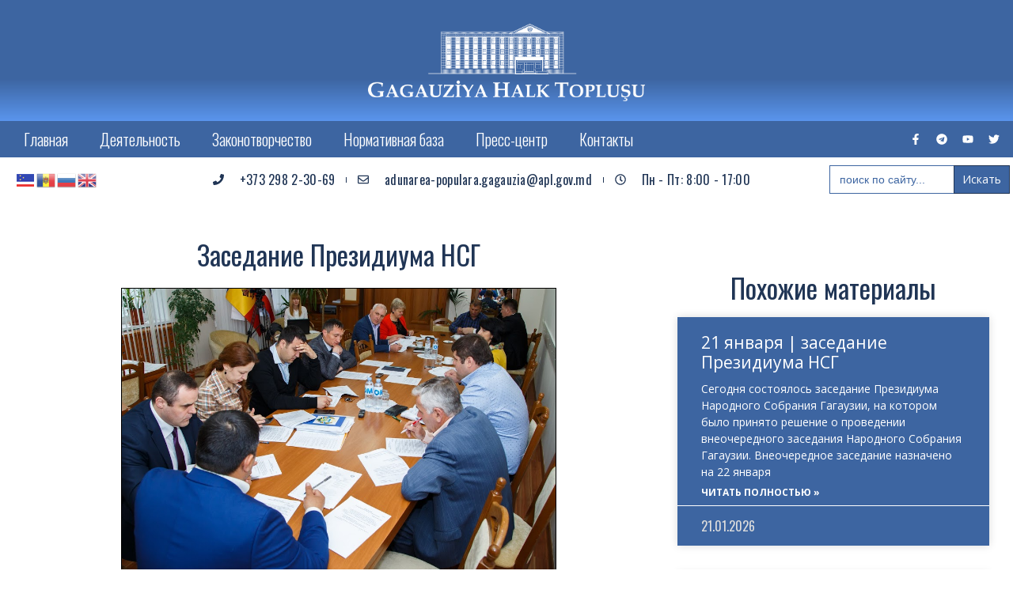

--- FILE ---
content_type: text/html; charset=UTF-8
request_url: https://halktoplushu.md/archives/900
body_size: 31213
content:
<!doctype html>
<html lang="ru-RU">
<head>
	<meta charset="UTF-8">
	<meta name="viewport" content="width=device-width, initial-scale=1">
	<link rel="profile" href="https://gmpg.org/xfn/11">
	<title>Заседание Президиума НСГ &#8212; Gagauziyanın Halk Topluşu</title>
<meta name='robots' content='max-image-preview:large' />

<!-- Open Graph Meta Tags generated by Blog2Social 873 - https://www.blog2social.com -->
<meta property="og:title" content="Заседание Президиума НСГ"/>
<meta property="og:description" content="Сегодня, 20 апреля, Председатель Народного Собрания Гагаузии Владимир Кысса провел засе"/>
<meta property="og:url" content="/archives/900"/>
<meta property="og:image" content="https://lh3.googleusercontent.com/[base64]w1003-h648-no"/>
<meta property="og:image:width" content="1002" />
<meta property="og:image:height" content="648" />
<meta property="og:image:type" content="image/jpeg" />
<meta property="og:type" content="article"/>
<meta property="og:article:published_time" content="2017-04-20 13:04:31"/>
<meta property="og:article:modified_time" content="2017-04-20 13:04:31"/>
<!-- Open Graph Meta Tags generated by Blog2Social 873 - https://www.blog2social.com -->

<!-- Twitter Card generated by Blog2Social 873 - https://www.blog2social.com -->
<meta name="twitter:card" content="summary">
<meta name="twitter:title" content="Заседание Президиума НСГ"/>
<meta name="twitter:description" content="Сегодня, 20 апреля, Председатель Народного Собрания Гагаузии Владимир Кысса провел засе"/>
<meta name="twitter:image" content="https://lh3.googleusercontent.com/[base64]w1003-h648-no"/>
<!-- Twitter Card generated by Blog2Social 873 - https://www.blog2social.com -->
<meta name="author" content="nsgadmin"/>
<link rel='dns-prefetch' href='//fonts.googleapis.com' />
<link rel="alternate" type="application/rss+xml" title="Gagauziyanın Halk Topluşu &raquo; Лента" href="https://halktoplushu.md/feed" />
<link rel="alternate" type="application/rss+xml" title="Gagauziyanın Halk Topluşu &raquo; Лента комментариев" href="https://halktoplushu.md/comments/feed" />
<link rel="alternate" type="application/rss+xml" title="Gagauziyanın Halk Topluşu &raquo; Лента комментариев к &laquo;Заседание Президиума НСГ&raquo;" href="https://halktoplushu.md/archives/900/feed" />
<link rel="alternate" title="oEmbed (JSON)" type="application/json+oembed" href="https://halktoplushu.md/wp-json/oembed/1.0/embed?url=https%3A%2F%2Fhalktoplushu.md%2Farchives%2F900" />
<link rel="alternate" title="oEmbed (XML)" type="text/xml+oembed" href="https://halktoplushu.md/wp-json/oembed/1.0/embed?url=https%3A%2F%2Fhalktoplushu.md%2Farchives%2F900&#038;format=xml" />
<style id='wp-img-auto-sizes-contain-inline-css'>
img:is([sizes=auto i],[sizes^="auto," i]){contain-intrinsic-size:3000px 1500px}
/*# sourceURL=wp-img-auto-sizes-contain-inline-css */
</style>
<link rel='stylesheet' id='hello-elementor-theme-style-css' href='https://halktoplushu.md/wp-content/themes/hello-elementor/assets/css/theme.css?ver=3.4.5' media='all' />
<link rel='stylesheet' id='elementor-frontend-css' href='https://halktoplushu.md/wp-content/plugins/elementor/assets/css/frontend-lite.min.css?ver=3.20.2' media='all' />
<link rel='stylesheet' id='eael-general-css' href='https://halktoplushu.md/wp-content/plugins/essential-addons-for-elementor-lite/assets/front-end/css/view/general.min.css?ver=6.1.18' media='all' />
<link rel='stylesheet' id='eael-5908-css' href='https://halktoplushu.md/wp-content/uploads/essential-addons-elementor/eael-5908.css?ver=1492693471' media='all' />
<link rel='stylesheet' id='mec-select2-style-css' href='https://halktoplushu.md/wp-content/plugins/modern-events-calendar-lite/assets/packages/select2/select2.min.css?ver=7.29.0' media='all' />
<link rel='stylesheet' id='mec-font-icons-css' href='https://halktoplushu.md/wp-content/plugins/modern-events-calendar-lite/assets/css/iconfonts.css?ver=7.29.0' media='all' />
<link rel='stylesheet' id='mec-frontend-style-css' href='https://halktoplushu.md/wp-content/plugins/modern-events-calendar-lite/assets/css/frontend.min.css?ver=7.29.0' media='all' />
<link rel='stylesheet' id='mec-tooltip-style-css' href='https://halktoplushu.md/wp-content/plugins/modern-events-calendar-lite/assets/packages/tooltip/tooltip.css?ver=7.29.0' media='all' />
<link rel='stylesheet' id='mec-tooltip-shadow-style-css' href='https://halktoplushu.md/wp-content/plugins/modern-events-calendar-lite/assets/packages/tooltip/tooltipster-sideTip-shadow.min.css?ver=7.29.0' media='all' />
<link rel='stylesheet' id='featherlight-css' href='https://halktoplushu.md/wp-content/plugins/modern-events-calendar-lite/assets/packages/featherlight/featherlight.css?ver=7.29.0' media='all' />
<link rel='stylesheet' id='mec-custom-google-font-css' href='https://fonts.googleapis.com/css?family=Oswald%3A300%2C+regular%2C+700%2C+%7COpen+Sans%3A700%2C+700%2C+700%2C+700%2C+700%2C+700%2C+700%2C+700%2C+700%2C+700%2C+&#038;subset=latin%2Clatin-ext&#038;ver=7.29.0' media='all' />
<link rel='stylesheet' id='mec-lity-style-css' href='https://halktoplushu.md/wp-content/plugins/modern-events-calendar-lite/assets/packages/lity/lity.min.css?ver=7.29.0' media='all' />
<link rel='stylesheet' id='mec-general-calendar-style-css' href='https://halktoplushu.md/wp-content/plugins/modern-events-calendar-lite/assets/css/mec-general-calendar.css?ver=7.29.0' media='all' />
<link rel='stylesheet' id='anwp-pg-styles-css' href='https://halktoplushu.md/wp-content/plugins/anwp-post-grid-for-elementor/public/css/styles.min.css?ver=1.3.3' media='all' />
<style id='wp-emoji-styles-inline-css'>

	img.wp-smiley, img.emoji {
		display: inline !important;
		border: none !important;
		box-shadow: none !important;
		height: 1em !important;
		width: 1em !important;
		margin: 0 0.07em !important;
		vertical-align: -0.1em !important;
		background: none !important;
		padding: 0 !important;
	}
/*# sourceURL=wp-emoji-styles-inline-css */
</style>
<link rel='stylesheet' id='wp-block-library-css' href='https://halktoplushu.md/wp-includes/css/dist/block-library/style.min.css?ver=6.9' media='all' />
<style id='global-styles-inline-css'>
:root{--wp--preset--aspect-ratio--square: 1;--wp--preset--aspect-ratio--4-3: 4/3;--wp--preset--aspect-ratio--3-4: 3/4;--wp--preset--aspect-ratio--3-2: 3/2;--wp--preset--aspect-ratio--2-3: 2/3;--wp--preset--aspect-ratio--16-9: 16/9;--wp--preset--aspect-ratio--9-16: 9/16;--wp--preset--color--black: #000000;--wp--preset--color--cyan-bluish-gray: #abb8c3;--wp--preset--color--white: #ffffff;--wp--preset--color--pale-pink: #f78da7;--wp--preset--color--vivid-red: #cf2e2e;--wp--preset--color--luminous-vivid-orange: #ff6900;--wp--preset--color--luminous-vivid-amber: #fcb900;--wp--preset--color--light-green-cyan: #7bdcb5;--wp--preset--color--vivid-green-cyan: #00d084;--wp--preset--color--pale-cyan-blue: #8ed1fc;--wp--preset--color--vivid-cyan-blue: #0693e3;--wp--preset--color--vivid-purple: #9b51e0;--wp--preset--gradient--vivid-cyan-blue-to-vivid-purple: linear-gradient(135deg,rgb(6,147,227) 0%,rgb(155,81,224) 100%);--wp--preset--gradient--light-green-cyan-to-vivid-green-cyan: linear-gradient(135deg,rgb(122,220,180) 0%,rgb(0,208,130) 100%);--wp--preset--gradient--luminous-vivid-amber-to-luminous-vivid-orange: linear-gradient(135deg,rgb(252,185,0) 0%,rgb(255,105,0) 100%);--wp--preset--gradient--luminous-vivid-orange-to-vivid-red: linear-gradient(135deg,rgb(255,105,0) 0%,rgb(207,46,46) 100%);--wp--preset--gradient--very-light-gray-to-cyan-bluish-gray: linear-gradient(135deg,rgb(238,238,238) 0%,rgb(169,184,195) 100%);--wp--preset--gradient--cool-to-warm-spectrum: linear-gradient(135deg,rgb(74,234,220) 0%,rgb(151,120,209) 20%,rgb(207,42,186) 40%,rgb(238,44,130) 60%,rgb(251,105,98) 80%,rgb(254,248,76) 100%);--wp--preset--gradient--blush-light-purple: linear-gradient(135deg,rgb(255,206,236) 0%,rgb(152,150,240) 100%);--wp--preset--gradient--blush-bordeaux: linear-gradient(135deg,rgb(254,205,165) 0%,rgb(254,45,45) 50%,rgb(107,0,62) 100%);--wp--preset--gradient--luminous-dusk: linear-gradient(135deg,rgb(255,203,112) 0%,rgb(199,81,192) 50%,rgb(65,88,208) 100%);--wp--preset--gradient--pale-ocean: linear-gradient(135deg,rgb(255,245,203) 0%,rgb(182,227,212) 50%,rgb(51,167,181) 100%);--wp--preset--gradient--electric-grass: linear-gradient(135deg,rgb(202,248,128) 0%,rgb(113,206,126) 100%);--wp--preset--gradient--midnight: linear-gradient(135deg,rgb(2,3,129) 0%,rgb(40,116,252) 100%);--wp--preset--font-size--small: 13px;--wp--preset--font-size--medium: 20px;--wp--preset--font-size--large: 36px;--wp--preset--font-size--x-large: 42px;--wp--preset--spacing--20: 0.44rem;--wp--preset--spacing--30: 0.67rem;--wp--preset--spacing--40: 1rem;--wp--preset--spacing--50: 1.5rem;--wp--preset--spacing--60: 2.25rem;--wp--preset--spacing--70: 3.38rem;--wp--preset--spacing--80: 5.06rem;--wp--preset--shadow--natural: 6px 6px 9px rgba(0, 0, 0, 0.2);--wp--preset--shadow--deep: 12px 12px 50px rgba(0, 0, 0, 0.4);--wp--preset--shadow--sharp: 6px 6px 0px rgba(0, 0, 0, 0.2);--wp--preset--shadow--outlined: 6px 6px 0px -3px rgb(255, 255, 255), 6px 6px rgb(0, 0, 0);--wp--preset--shadow--crisp: 6px 6px 0px rgb(0, 0, 0);}:root { --wp--style--global--content-size: 800px;--wp--style--global--wide-size: 1200px; }:where(body) { margin: 0; }.wp-site-blocks > .alignleft { float: left; margin-right: 2em; }.wp-site-blocks > .alignright { float: right; margin-left: 2em; }.wp-site-blocks > .aligncenter { justify-content: center; margin-left: auto; margin-right: auto; }:where(.wp-site-blocks) > * { margin-block-start: 24px; margin-block-end: 0; }:where(.wp-site-blocks) > :first-child { margin-block-start: 0; }:where(.wp-site-blocks) > :last-child { margin-block-end: 0; }:root { --wp--style--block-gap: 24px; }:root :where(.is-layout-flow) > :first-child{margin-block-start: 0;}:root :where(.is-layout-flow) > :last-child{margin-block-end: 0;}:root :where(.is-layout-flow) > *{margin-block-start: 24px;margin-block-end: 0;}:root :where(.is-layout-constrained) > :first-child{margin-block-start: 0;}:root :where(.is-layout-constrained) > :last-child{margin-block-end: 0;}:root :where(.is-layout-constrained) > *{margin-block-start: 24px;margin-block-end: 0;}:root :where(.is-layout-flex){gap: 24px;}:root :where(.is-layout-grid){gap: 24px;}.is-layout-flow > .alignleft{float: left;margin-inline-start: 0;margin-inline-end: 2em;}.is-layout-flow > .alignright{float: right;margin-inline-start: 2em;margin-inline-end: 0;}.is-layout-flow > .aligncenter{margin-left: auto !important;margin-right: auto !important;}.is-layout-constrained > .alignleft{float: left;margin-inline-start: 0;margin-inline-end: 2em;}.is-layout-constrained > .alignright{float: right;margin-inline-start: 2em;margin-inline-end: 0;}.is-layout-constrained > .aligncenter{margin-left: auto !important;margin-right: auto !important;}.is-layout-constrained > :where(:not(.alignleft):not(.alignright):not(.alignfull)){max-width: var(--wp--style--global--content-size);margin-left: auto !important;margin-right: auto !important;}.is-layout-constrained > .alignwide{max-width: var(--wp--style--global--wide-size);}body .is-layout-flex{display: flex;}.is-layout-flex{flex-wrap: wrap;align-items: center;}.is-layout-flex > :is(*, div){margin: 0;}body .is-layout-grid{display: grid;}.is-layout-grid > :is(*, div){margin: 0;}body{padding-top: 0px;padding-right: 0px;padding-bottom: 0px;padding-left: 0px;}a:where(:not(.wp-element-button)){text-decoration: underline;}:root :where(.wp-element-button, .wp-block-button__link){background-color: #32373c;border-width: 0;color: #fff;font-family: inherit;font-size: inherit;font-style: inherit;font-weight: inherit;letter-spacing: inherit;line-height: inherit;padding-top: calc(0.667em + 2px);padding-right: calc(1.333em + 2px);padding-bottom: calc(0.667em + 2px);padding-left: calc(1.333em + 2px);text-decoration: none;text-transform: inherit;}.has-black-color{color: var(--wp--preset--color--black) !important;}.has-cyan-bluish-gray-color{color: var(--wp--preset--color--cyan-bluish-gray) !important;}.has-white-color{color: var(--wp--preset--color--white) !important;}.has-pale-pink-color{color: var(--wp--preset--color--pale-pink) !important;}.has-vivid-red-color{color: var(--wp--preset--color--vivid-red) !important;}.has-luminous-vivid-orange-color{color: var(--wp--preset--color--luminous-vivid-orange) !important;}.has-luminous-vivid-amber-color{color: var(--wp--preset--color--luminous-vivid-amber) !important;}.has-light-green-cyan-color{color: var(--wp--preset--color--light-green-cyan) !important;}.has-vivid-green-cyan-color{color: var(--wp--preset--color--vivid-green-cyan) !important;}.has-pale-cyan-blue-color{color: var(--wp--preset--color--pale-cyan-blue) !important;}.has-vivid-cyan-blue-color{color: var(--wp--preset--color--vivid-cyan-blue) !important;}.has-vivid-purple-color{color: var(--wp--preset--color--vivid-purple) !important;}.has-black-background-color{background-color: var(--wp--preset--color--black) !important;}.has-cyan-bluish-gray-background-color{background-color: var(--wp--preset--color--cyan-bluish-gray) !important;}.has-white-background-color{background-color: var(--wp--preset--color--white) !important;}.has-pale-pink-background-color{background-color: var(--wp--preset--color--pale-pink) !important;}.has-vivid-red-background-color{background-color: var(--wp--preset--color--vivid-red) !important;}.has-luminous-vivid-orange-background-color{background-color: var(--wp--preset--color--luminous-vivid-orange) !important;}.has-luminous-vivid-amber-background-color{background-color: var(--wp--preset--color--luminous-vivid-amber) !important;}.has-light-green-cyan-background-color{background-color: var(--wp--preset--color--light-green-cyan) !important;}.has-vivid-green-cyan-background-color{background-color: var(--wp--preset--color--vivid-green-cyan) !important;}.has-pale-cyan-blue-background-color{background-color: var(--wp--preset--color--pale-cyan-blue) !important;}.has-vivid-cyan-blue-background-color{background-color: var(--wp--preset--color--vivid-cyan-blue) !important;}.has-vivid-purple-background-color{background-color: var(--wp--preset--color--vivid-purple) !important;}.has-black-border-color{border-color: var(--wp--preset--color--black) !important;}.has-cyan-bluish-gray-border-color{border-color: var(--wp--preset--color--cyan-bluish-gray) !important;}.has-white-border-color{border-color: var(--wp--preset--color--white) !important;}.has-pale-pink-border-color{border-color: var(--wp--preset--color--pale-pink) !important;}.has-vivid-red-border-color{border-color: var(--wp--preset--color--vivid-red) !important;}.has-luminous-vivid-orange-border-color{border-color: var(--wp--preset--color--luminous-vivid-orange) !important;}.has-luminous-vivid-amber-border-color{border-color: var(--wp--preset--color--luminous-vivid-amber) !important;}.has-light-green-cyan-border-color{border-color: var(--wp--preset--color--light-green-cyan) !important;}.has-vivid-green-cyan-border-color{border-color: var(--wp--preset--color--vivid-green-cyan) !important;}.has-pale-cyan-blue-border-color{border-color: var(--wp--preset--color--pale-cyan-blue) !important;}.has-vivid-cyan-blue-border-color{border-color: var(--wp--preset--color--vivid-cyan-blue) !important;}.has-vivid-purple-border-color{border-color: var(--wp--preset--color--vivid-purple) !important;}.has-vivid-cyan-blue-to-vivid-purple-gradient-background{background: var(--wp--preset--gradient--vivid-cyan-blue-to-vivid-purple) !important;}.has-light-green-cyan-to-vivid-green-cyan-gradient-background{background: var(--wp--preset--gradient--light-green-cyan-to-vivid-green-cyan) !important;}.has-luminous-vivid-amber-to-luminous-vivid-orange-gradient-background{background: var(--wp--preset--gradient--luminous-vivid-amber-to-luminous-vivid-orange) !important;}.has-luminous-vivid-orange-to-vivid-red-gradient-background{background: var(--wp--preset--gradient--luminous-vivid-orange-to-vivid-red) !important;}.has-very-light-gray-to-cyan-bluish-gray-gradient-background{background: var(--wp--preset--gradient--very-light-gray-to-cyan-bluish-gray) !important;}.has-cool-to-warm-spectrum-gradient-background{background: var(--wp--preset--gradient--cool-to-warm-spectrum) !important;}.has-blush-light-purple-gradient-background{background: var(--wp--preset--gradient--blush-light-purple) !important;}.has-blush-bordeaux-gradient-background{background: var(--wp--preset--gradient--blush-bordeaux) !important;}.has-luminous-dusk-gradient-background{background: var(--wp--preset--gradient--luminous-dusk) !important;}.has-pale-ocean-gradient-background{background: var(--wp--preset--gradient--pale-ocean) !important;}.has-electric-grass-gradient-background{background: var(--wp--preset--gradient--electric-grass) !important;}.has-midnight-gradient-background{background: var(--wp--preset--gradient--midnight) !important;}.has-small-font-size{font-size: var(--wp--preset--font-size--small) !important;}.has-medium-font-size{font-size: var(--wp--preset--font-size--medium) !important;}.has-large-font-size{font-size: var(--wp--preset--font-size--large) !important;}.has-x-large-font-size{font-size: var(--wp--preset--font-size--x-large) !important;}
/*# sourceURL=global-styles-inline-css */
</style>

<link rel='stylesheet' id='ivory-search-styles-css' href='https://halktoplushu.md/wp-content/plugins/add-search-to-menu/public/css/ivory-search.min.css?ver=5.5.13' media='all' />
<link rel='stylesheet' id='hello-elementor-css' href='https://halktoplushu.md/wp-content/themes/hello-elementor/assets/css/reset.css?ver=3.4.5' media='all' />
<link rel='stylesheet' id='hello-elementor-header-footer-css' href='https://halktoplushu.md/wp-content/themes/hello-elementor/assets/css/header-footer.css?ver=3.4.5' media='all' />
<link rel='stylesheet' id='elementor-post-3768-css' href='https://halktoplushu.md/wp-content/uploads/elementor/css/post-3768.css?ver=1765197417' media='all' />
<link rel='stylesheet' id='swiper-css' href='https://halktoplushu.md/wp-content/plugins/elementor/assets/lib/swiper/v8/css/swiper.min.css?ver=8.4.5' media='all' />
<link rel='stylesheet' id='elementor-pro-css' href='https://halktoplushu.md/wp-content/plugins/elementor-pro/assets/css/frontend-lite.min.css?ver=3.20.2' media='all' />
<link rel='stylesheet' id='elementor-post-4213-css' href='https://halktoplushu.md/wp-content/uploads/elementor/css/post-4213.css?ver=1768988787' media='all' />
<link rel='stylesheet' id='elementor-post-4426-css' href='https://halktoplushu.md/wp-content/uploads/elementor/css/post-4426.css?ver=1768988916' media='all' />
<link rel='stylesheet' id='elementor-post-5908-css' href='https://halktoplushu.md/wp-content/uploads/elementor/css/post-5908.css?ver=1765197455' media='all' />
<link rel='stylesheet' id='__EPYT__style-css' href='https://halktoplushu.md/wp-content/plugins/youtube-embed-plus/styles/ytprefs.min.css?ver=14.2.4' media='all' />
<style id='__EPYT__style-inline-css'>

                .epyt-gallery-thumb {
                        width: 33.333%;
                }
                
/*# sourceURL=__EPYT__style-inline-css */
</style>
<link rel='stylesheet' id='google-fonts-1-css' href='https://fonts.googleapis.com/css?family=Oswald%3A100%2C100italic%2C200%2C200italic%2C300%2C300italic%2C400%2C400italic%2C500%2C500italic%2C600%2C600italic%2C700%2C700italic%2C800%2C800italic%2C900%2C900italic%7COpen+Sans%3A100%2C100italic%2C200%2C200italic%2C300%2C300italic%2C400%2C400italic%2C500%2C500italic%2C600%2C600italic%2C700%2C700italic%2C800%2C800italic%2C900%2C900italic&#038;display=swap&#038;subset=cyrillic&#038;ver=6.9' media='all' />
<link rel="preconnect" href="https://fonts.gstatic.com/" crossorigin><script src="https://halktoplushu.md/wp-includes/js/jquery/jquery.min.js?ver=3.7.1" id="jquery-core-js"></script>
<script src="https://halktoplushu.md/wp-includes/js/jquery/jquery-migrate.min.js?ver=3.4.1" id="jquery-migrate-js"></script>
<script id="__ytprefs__-js-extra">
var _EPYT_ = {"ajaxurl":"https://halktoplushu.md/wp-admin/admin-ajax.php","security":"ed2ef47cee","gallery_scrolloffset":"20","eppathtoscripts":"https://halktoplushu.md/wp-content/plugins/youtube-embed-plus/scripts/","eppath":"https://halktoplushu.md/wp-content/plugins/youtube-embed-plus/","epresponsiveselector":"[\"iframe.__youtube_prefs__\",\"iframe[src*='youtube.com']\",\"iframe[src*='youtube-nocookie.com']\",\"iframe[data-ep-src*='youtube.com']\",\"iframe[data-ep-src*='youtube-nocookie.com']\",\"iframe[data-ep-gallerysrc*='youtube.com']\"]","epdovol":"1","version":"14.2.4","evselector":"iframe.__youtube_prefs__[src], iframe[src*=\"youtube.com/embed/\"], iframe[src*=\"youtube-nocookie.com/embed/\"]","ajax_compat":"","maxres_facade":"eager","ytapi_load":"light","pause_others":"1","stopMobileBuffer":"1","facade_mode":"1","not_live_on_channel":""};
//# sourceURL=__ytprefs__-js-extra
</script>
<script src="https://halktoplushu.md/wp-content/plugins/youtube-embed-plus/scripts/ytprefs.min.js?ver=14.2.4" id="__ytprefs__-js"></script>
<link rel="https://api.w.org/" href="https://halktoplushu.md/wp-json/" /><link rel="alternate" title="JSON" type="application/json" href="https://halktoplushu.md/wp-json/wp/v2/posts/900" /><link rel="EditURI" type="application/rsd+xml" title="RSD" href="https://halktoplushu.md/xmlrpc.php?rsd" />
<meta name="generator" content="WordPress 6.9" />
<link rel="canonical" href="https://halktoplushu.md/archives/900" />
<link rel='shortlink' href='https://halktoplushu.md/?p=900' />
<meta name="generator" content="Elementor 3.20.2; features: e_optimized_assets_loading, e_optimized_css_loading, e_font_icon_svg, additional_custom_breakpoints, block_editor_assets_optimize, e_image_loading_optimization; settings: css_print_method-external, google_font-enabled, font_display-swap">
<link rel="icon" href="https://halktoplushu.md/wp-content/uploads/2023/04/cropped-ge_gerb-e1681318199460-32x32.png" sizes="32x32" />
<link rel="icon" href="https://halktoplushu.md/wp-content/uploads/2023/04/cropped-ge_gerb-e1681318199460-192x192.png" sizes="192x192" />
<link rel="apple-touch-icon" href="https://halktoplushu.md/wp-content/uploads/2023/04/cropped-ge_gerb-e1681318199460-180x180.png" />
<meta name="msapplication-TileImage" content="https://halktoplushu.md/wp-content/uploads/2023/04/cropped-ge_gerb-e1681318199460-270x270.png" />
<style type="text/css" media="screen">.is-menu path.search-icon-path { fill: #ffffff;}body .popup-search-close:after, body .search-close:after { border-color: #ffffff;}body .popup-search-close:before, body .search-close:before { border-color: #ffffff;}</style>			<style type="text/css">
					.is-form-id-8223 .is-search-submit:focus,
			.is-form-id-8223 .is-search-submit:hover,
			.is-form-id-8223 .is-search-submit,
            .is-form-id-8223 .is-search-icon {
			color: #ffffff !important;            background-color: #3d65a1 !important;            border-color: #3d65a1 !important;			}
                        	.is-form-id-8223 .is-search-submit path {
					fill: #ffffff !important;            	}
            			.is-form-style-1.is-form-id-8223 .is-search-input:focus,
			.is-form-style-1.is-form-id-8223 .is-search-input:hover,
			.is-form-style-1.is-form-id-8223 .is-search-input,
			.is-form-style-2.is-form-id-8223 .is-search-input:focus,
			.is-form-style-2.is-form-id-8223 .is-search-input:hover,
			.is-form-style-2.is-form-id-8223 .is-search-input,
			.is-form-style-3.is-form-id-8223 .is-search-input:focus,
			.is-form-style-3.is-form-id-8223 .is-search-input:hover,
			.is-form-style-3.is-form-id-8223 .is-search-input,
			.is-form-id-8223 .is-search-input:focus,
			.is-form-id-8223 .is-search-input:hover,
			.is-form-id-8223 .is-search-input {
                                                                border-color: #3d65a1 !important;                                background-color: #ffffff !important;			}
                        			</style>
					<style type="text/css">
		                #is-ajax-search-result-7536 .is-ajax-term-label,
                #is-ajax-search-details-7536 .is-ajax-term-label,
				#is-ajax-search-result-7536,
                #is-ajax-search-details-7536 {
					color: #3d65a1 !important;
				}
                        				#is-ajax-search-result-7536 a,
                #is-ajax-search-details-7536 a:not(.button) {
					color: #203555 !important;
				}
                #is-ajax-search-details-7536 .is-ajax-woocommerce-actions a.button {
                	background-color: #203555 !important;
                }
                        				#is-ajax-search-result-7536 .is-ajax-search-post,
				#is-ajax-search-details-7536 .is-ajax-search-post-details {
				    border-color: #203555 !important;
				}
                #is-ajax-search-result-7536,
                #is-ajax-search-details-7536 {
                    background-color: #203555 !important;
                }
						.is-form-id-7536 .is-search-submit:focus,
			.is-form-id-7536 .is-search-submit:hover,
			.is-form-id-7536 .is-search-submit,
            .is-form-id-7536 .is-search-icon {
			color: #ffffff !important;            background-color: #3d65a1 !important;            border-color: #203555 !important;			}
                        	.is-form-id-7536 .is-search-submit path {
					fill: #ffffff !important;            	}
            			.is-form-id-7536 .is-search-input::-webkit-input-placeholder {
			    color: #3d65a1 !important;
			}
			.is-form-id-7536 .is-search-input:-moz-placeholder {
			    color: #3d65a1 !important;
			    opacity: 1;
			}
			.is-form-id-7536 .is-search-input::-moz-placeholder {
			    color: #3d65a1 !important;
			    opacity: 1;
			}
			.is-form-id-7536 .is-search-input:-ms-input-placeholder {
			    color: #3d65a1 !important;
			}
                        			.is-form-style-1.is-form-id-7536 .is-search-input:focus,
			.is-form-style-1.is-form-id-7536 .is-search-input:hover,
			.is-form-style-1.is-form-id-7536 .is-search-input,
			.is-form-style-2.is-form-id-7536 .is-search-input:focus,
			.is-form-style-2.is-form-id-7536 .is-search-input:hover,
			.is-form-style-2.is-form-id-7536 .is-search-input,
			.is-form-style-3.is-form-id-7536 .is-search-input:focus,
			.is-form-style-3.is-form-id-7536 .is-search-input:hover,
			.is-form-style-3.is-form-id-7536 .is-search-input,
			.is-form-id-7536 .is-search-input:focus,
			.is-form-id-7536 .is-search-input:hover,
			.is-form-id-7536 .is-search-input {
                                color: #3d65a1 !important;                                border-color: #3d65a1 !important;                                			}
                        			</style>
					<style type="text/css">
					.is-form-id-7527 .is-search-submit:focus,
			.is-form-id-7527 .is-search-submit:hover,
			.is-form-id-7527 .is-search-submit,
            .is-form-id-7527 .is-search-icon {
			color: #ffffff !important;            background-color: #3d65a1 !important;            border-color: #3d65a1 !important;			}
                        	.is-form-id-7527 .is-search-submit path {
					fill: #ffffff !important;            	}
            			.is-form-style-1.is-form-id-7527 .is-search-input:focus,
			.is-form-style-1.is-form-id-7527 .is-search-input:hover,
			.is-form-style-1.is-form-id-7527 .is-search-input,
			.is-form-style-2.is-form-id-7527 .is-search-input:focus,
			.is-form-style-2.is-form-id-7527 .is-search-input:hover,
			.is-form-style-2.is-form-id-7527 .is-search-input,
			.is-form-style-3.is-form-id-7527 .is-search-input:focus,
			.is-form-style-3.is-form-id-7527 .is-search-input:hover,
			.is-form-style-3.is-form-id-7527 .is-search-input,
			.is-form-id-7527 .is-search-input:focus,
			.is-form-id-7527 .is-search-input:hover,
			.is-form-id-7527 .is-search-input {
                                                                border-color: #3d65a1 !important;                                			}
                        			</style>
		<style>:root,::before,::after{--mec-heading-font-family: 'Oswald';--mec-paragraph-font-family: 'Open Sans';--mec-color-skin: #a81010;--mec-color-skin-rgba-1: rgba(168,16,16,.25);--mec-color-skin-rgba-2: rgba(168,16,16,.5);--mec-color-skin-rgba-3: rgba(168,16,16,.75);--mec-color-skin-rgba-4: rgba(168,16,16,.11);--mec-primary-border-radius: ;--mec-secondary-border-radius: ;--mec-container-normal-width: 1196px;--mec-container-large-width: 1690px;--mec-title-color: #203555;--mec-title-color-hover: #3d65a1;--mec-content-color: #333333;--mec-fes-main-color: #40d9f1;--mec-fes-main-color-rgba-1: rgba(64, 217, 241, 0.12);--mec-fes-main-color-rgba-2: rgba(64, 217, 241, 0.23);--mec-fes-main-color-rgba-3: rgba(64, 217, 241, 0.03);--mec-fes-main-color-rgba-4: rgba(64, 217, 241, 0.3);--mec-fes-main-color-rgba-5: rgb(64 217 241 / 7%);--mec-fes-main-color-rgba-6: rgba(64, 217, 241, 0.2);</style><link rel='stylesheet' id='ivory-ajax-search-styles-css' href='https://halktoplushu.md/wp-content/plugins/add-search-to-menu/public/css/ivory-ajax-search.min.css?ver=5.5.13' media='all' />
<link rel='stylesheet' id='eael-scroll-to-top-css' href='https://halktoplushu.md/wp-content/plugins/essential-addons-for-elementor-lite/assets/front-end/css/view/scroll-to-top.min.css?ver=6.1.18' media='all' />
<style id='eael-scroll-to-top-inline-css'>

            .eael-ext-scroll-to-top-wrap .eael-ext-scroll-to-top-button {
                bottom: 15px;
                right: 15px;
                width: 50px;
                height: 50px;
                z-index: 9999;
                opacity: 0.7;
                background-color: var( --e-global-color-f7dd800 );
                border-radius: 5px;
            }

            .eael-ext-scroll-to-top-wrap .eael-ext-scroll-to-top-button i {
                color: #ffffff;
                font-size: 16px;
            }

            .eael-ext-scroll-to-top-wrap .eael-ext-scroll-to-top-button svg {
                fill: #ffffff;
                width: 16px;
                height: 16px;
            } 
        
/*# sourceURL=eael-scroll-to-top-inline-css */
</style>
<link rel='stylesheet' id='e-animations-css' href='https://halktoplushu.md/wp-content/plugins/elementor/assets/lib/animations/animations.min.css?ver=3.20.2' media='all' />
</head>
<body class="wp-singular post-template-default single single-post postid-900 single-format-standard wp-custom-logo wp-embed-responsive wp-theme-hello-elementor mec-theme-hello-elementor hello-elementor theme--hello-elementor hello-elementor-default elementor-default elementor-kit-3768 elementor-page-5908">


<a class="skip-link screen-reader-text" href="#content">Перейти к содержимому</a>

		<div data-elementor-type="header" data-elementor-id="4213" class="elementor elementor-4213 elementor-location-header" data-elementor-post-type="elementor_library">
					<section class="elementor-section elementor-top-section elementor-element elementor-element-07b1eed elementor-hidden-desktop elementor-section-boxed elementor-section-height-default elementor-section-height-default" data-id="07b1eed" data-element_type="section" data-settings="{&quot;background_background&quot;:&quot;classic&quot;}">
						<div class="elementor-container elementor-column-gap-no">
					<div class="elementor-column elementor-col-100 elementor-top-column elementor-element elementor-element-05c45c6" data-id="05c45c6" data-element_type="column">
			<div class="elementor-widget-wrap elementor-element-populated">
						<section class="elementor-section elementor-inner-section elementor-element elementor-element-871ee26 elementor-section-boxed elementor-section-height-default elementor-section-height-default" data-id="871ee26" data-element_type="section">
						<div class="elementor-container elementor-column-gap-default">
					<div class="elementor-column elementor-col-50 elementor-inner-column elementor-element elementor-element-19f6ce7 elementor-hidden-mobile" data-id="19f6ce7" data-element_type="column">
			<div class="elementor-widget-wrap elementor-element-populated">
						<div class="elementor-element elementor-element-816cf69 elementor-widget-tablet__width-auto elementor-widget elementor-widget-html" data-id="816cf69" data-element_type="widget" data-widget_type="html.default">
				<div class="elementor-widget-container">
			<div class="gtranslate_wrapper" id="gt-wrapper-50336162"></div>		</div>
				</div>
					</div>
		</div>
				<div class="elementor-column elementor-col-50 elementor-inner-column elementor-element elementor-element-626a08f" data-id="626a08f" data-element_type="column">
			<div class="elementor-widget-wrap elementor-element-populated">
						<div class="elementor-element elementor-element-ca1a86d e-grid-align-right e-grid-align-mobile-center e-grid-align-tablet-right elementor-shape-rounded elementor-grid-0 elementor-widget elementor-widget-social-icons" data-id="ca1a86d" data-element_type="widget" data-widget_type="social-icons.default">
				<div class="elementor-widget-container">
			<style>/*! elementor - v3.20.0 - 20-03-2024 */
.elementor-widget-social-icons.elementor-grid-0 .elementor-widget-container,.elementor-widget-social-icons.elementor-grid-mobile-0 .elementor-widget-container,.elementor-widget-social-icons.elementor-grid-tablet-0 .elementor-widget-container{line-height:1;font-size:0}.elementor-widget-social-icons:not(.elementor-grid-0):not(.elementor-grid-tablet-0):not(.elementor-grid-mobile-0) .elementor-grid{display:inline-grid}.elementor-widget-social-icons .elementor-grid{grid-column-gap:var(--grid-column-gap,5px);grid-row-gap:var(--grid-row-gap,5px);grid-template-columns:var(--grid-template-columns);justify-content:var(--justify-content,center);justify-items:var(--justify-content,center)}.elementor-icon.elementor-social-icon{font-size:var(--icon-size,25px);line-height:var(--icon-size,25px);width:calc(var(--icon-size, 25px) + 2 * var(--icon-padding, .5em));height:calc(var(--icon-size, 25px) + 2 * var(--icon-padding, .5em))}.elementor-social-icon{--e-social-icon-icon-color:#fff;display:inline-flex;background-color:#69727d;align-items:center;justify-content:center;text-align:center;cursor:pointer}.elementor-social-icon i{color:var(--e-social-icon-icon-color)}.elementor-social-icon svg{fill:var(--e-social-icon-icon-color)}.elementor-social-icon:last-child{margin:0}.elementor-social-icon:hover{opacity:.9;color:#fff}.elementor-social-icon-android{background-color:#a4c639}.elementor-social-icon-apple{background-color:#999}.elementor-social-icon-behance{background-color:#1769ff}.elementor-social-icon-bitbucket{background-color:#205081}.elementor-social-icon-codepen{background-color:#000}.elementor-social-icon-delicious{background-color:#39f}.elementor-social-icon-deviantart{background-color:#05cc47}.elementor-social-icon-digg{background-color:#005be2}.elementor-social-icon-dribbble{background-color:#ea4c89}.elementor-social-icon-elementor{background-color:#d30c5c}.elementor-social-icon-envelope{background-color:#ea4335}.elementor-social-icon-facebook,.elementor-social-icon-facebook-f{background-color:#3b5998}.elementor-social-icon-flickr{background-color:#0063dc}.elementor-social-icon-foursquare{background-color:#2d5be3}.elementor-social-icon-free-code-camp,.elementor-social-icon-freecodecamp{background-color:#006400}.elementor-social-icon-github{background-color:#333}.elementor-social-icon-gitlab{background-color:#e24329}.elementor-social-icon-globe{background-color:#69727d}.elementor-social-icon-google-plus,.elementor-social-icon-google-plus-g{background-color:#dd4b39}.elementor-social-icon-houzz{background-color:#7ac142}.elementor-social-icon-instagram{background-color:#262626}.elementor-social-icon-jsfiddle{background-color:#487aa2}.elementor-social-icon-link{background-color:#818a91}.elementor-social-icon-linkedin,.elementor-social-icon-linkedin-in{background-color:#0077b5}.elementor-social-icon-medium{background-color:#00ab6b}.elementor-social-icon-meetup{background-color:#ec1c40}.elementor-social-icon-mixcloud{background-color:#273a4b}.elementor-social-icon-odnoklassniki{background-color:#f4731c}.elementor-social-icon-pinterest{background-color:#bd081c}.elementor-social-icon-product-hunt{background-color:#da552f}.elementor-social-icon-reddit{background-color:#ff4500}.elementor-social-icon-rss{background-color:#f26522}.elementor-social-icon-shopping-cart{background-color:#4caf50}.elementor-social-icon-skype{background-color:#00aff0}.elementor-social-icon-slideshare{background-color:#0077b5}.elementor-social-icon-snapchat{background-color:#fffc00}.elementor-social-icon-soundcloud{background-color:#f80}.elementor-social-icon-spotify{background-color:#2ebd59}.elementor-social-icon-stack-overflow{background-color:#fe7a15}.elementor-social-icon-steam{background-color:#00adee}.elementor-social-icon-stumbleupon{background-color:#eb4924}.elementor-social-icon-telegram{background-color:#2ca5e0}.elementor-social-icon-threads{background-color:#000}.elementor-social-icon-thumb-tack{background-color:#1aa1d8}.elementor-social-icon-tripadvisor{background-color:#589442}.elementor-social-icon-tumblr{background-color:#35465c}.elementor-social-icon-twitch{background-color:#6441a5}.elementor-social-icon-twitter{background-color:#1da1f2}.elementor-social-icon-viber{background-color:#665cac}.elementor-social-icon-vimeo{background-color:#1ab7ea}.elementor-social-icon-vk{background-color:#45668e}.elementor-social-icon-weibo{background-color:#dd2430}.elementor-social-icon-weixin{background-color:#31a918}.elementor-social-icon-whatsapp{background-color:#25d366}.elementor-social-icon-wordpress{background-color:#21759b}.elementor-social-icon-x-twitter{background-color:#000}.elementor-social-icon-xing{background-color:#026466}.elementor-social-icon-yelp{background-color:#af0606}.elementor-social-icon-youtube{background-color:#cd201f}.elementor-social-icon-500px{background-color:#0099e5}.elementor-shape-rounded .elementor-icon.elementor-social-icon{border-radius:10%}.elementor-shape-circle .elementor-icon.elementor-social-icon{border-radius:50%}</style>		<div class="elementor-social-icons-wrapper elementor-grid">
							<span class="elementor-grid-item">
					<a class="elementor-icon elementor-social-icon elementor-social-icon-facebook-f elementor-repeater-item-5646027" href="https://www.facebook.com/HalkToplushu" target="_blank">
						<span class="elementor-screen-only">Facebook-f</span>
						<svg class="e-font-icon-svg e-fab-facebook-f" viewBox="0 0 320 512" xmlns="http://www.w3.org/2000/svg"><path d="M279.14 288l14.22-92.66h-88.91v-60.13c0-25.35 12.42-50.06 52.24-50.06h40.42V6.26S260.43 0 225.36 0c-73.22 0-121.08 44.38-121.08 124.72v70.62H22.89V288h81.39v224h100.17V288z"></path></svg>					</a>
				</span>
							<span class="elementor-grid-item">
					<a class="elementor-icon elementor-social-icon elementor-social-icon-telegram elementor-repeater-item-9f8d2d8" href="https://t.me/halktoplushu" target="_blank">
						<span class="elementor-screen-only">Telegram</span>
						<svg class="e-font-icon-svg e-fab-telegram" viewBox="0 0 496 512" xmlns="http://www.w3.org/2000/svg"><path d="M248 8C111 8 0 119 0 256s111 248 248 248 248-111 248-248S385 8 248 8zm121.8 169.9l-40.7 191.8c-3 13.6-11.1 16.9-22.4 10.5l-62-45.7-29.9 28.8c-3.3 3.3-6.1 6.1-12.5 6.1l4.4-63.1 114.9-103.8c5-4.4-1.1-6.9-7.7-2.5l-142 89.4-61.2-19.1c-13.3-4.2-13.6-13.3 2.8-19.7l239.1-92.2c11.1-4 20.8 2.7 17.2 19.5z"></path></svg>					</a>
				</span>
							<span class="elementor-grid-item">
					<a class="elementor-icon elementor-social-icon elementor-social-icon-youtube elementor-repeater-item-4b27cd1" href="https://www.youtube.com/@HalkToplushu" target="_blank">
						<span class="elementor-screen-only">Youtube</span>
						<svg class="e-font-icon-svg e-fab-youtube" viewBox="0 0 576 512" xmlns="http://www.w3.org/2000/svg"><path d="M549.655 124.083c-6.281-23.65-24.787-42.276-48.284-48.597C458.781 64 288 64 288 64S117.22 64 74.629 75.486c-23.497 6.322-42.003 24.947-48.284 48.597-11.412 42.867-11.412 132.305-11.412 132.305s0 89.438 11.412 132.305c6.281 23.65 24.787 41.5 48.284 47.821C117.22 448 288 448 288 448s170.78 0 213.371-11.486c23.497-6.321 42.003-24.171 48.284-47.821 11.412-42.867 11.412-132.305 11.412-132.305s0-89.438-11.412-132.305zm-317.51 213.508V175.185l142.739 81.205-142.739 81.201z"></path></svg>					</a>
				</span>
							<span class="elementor-grid-item">
					<a class="elementor-icon elementor-social-icon elementor-social-icon-twitter elementor-repeater-item-72bc942" href="https://twitter.com/Halk_Toplushu" target="_blank">
						<span class="elementor-screen-only">Twitter</span>
						<svg class="e-font-icon-svg e-fab-twitter" viewBox="0 0 512 512" xmlns="http://www.w3.org/2000/svg"><path d="M459.37 151.716c.325 4.548.325 9.097.325 13.645 0 138.72-105.583 298.558-298.558 298.558-59.452 0-114.68-17.219-161.137-47.106 8.447.974 16.568 1.299 25.34 1.299 49.055 0 94.213-16.568 130.274-44.832-46.132-.975-84.792-31.188-98.112-72.772 6.498.974 12.995 1.624 19.818 1.624 9.421 0 18.843-1.3 27.614-3.573-48.081-9.747-84.143-51.98-84.143-102.985v-1.299c13.969 7.797 30.214 12.67 47.431 13.319-28.264-18.843-46.781-51.005-46.781-87.391 0-19.492 5.197-37.36 14.294-52.954 51.655 63.675 129.3 105.258 216.365 109.807-1.624-7.797-2.599-15.918-2.599-24.04 0-57.828 46.782-104.934 104.934-104.934 30.213 0 57.502 12.67 76.67 33.137 23.715-4.548 46.456-13.32 66.599-25.34-7.798 24.366-24.366 44.833-46.132 57.827 21.117-2.273 41.584-8.122 60.426-16.243-14.292 20.791-32.161 39.308-52.628 54.253z"></path></svg>					</a>
				</span>
					</div>
				</div>
				</div>
					</div>
		</div>
					</div>
		</section>
					</div>
		</div>
					</div>
		</section>
				<section class="elementor-section elementor-top-section elementor-element elementor-element-1d57cbf6 elementor-section-boxed elementor-section-height-default elementor-section-height-default" data-id="1d57cbf6" data-element_type="section" data-settings="{&quot;background_background&quot;:&quot;gradient&quot;}">
						<div class="elementor-container elementor-column-gap-no">
					<div class="elementor-column elementor-col-100 elementor-top-column elementor-element elementor-element-3cdff03d" data-id="3cdff03d" data-element_type="column" data-settings="{&quot;background_background&quot;:&quot;gradient&quot;}">
			<div class="elementor-widget-wrap elementor-element-populated">
						<div class="elementor-element elementor-element-4d7bab4d elementor-widget elementor-widget-theme-site-logo elementor-widget-image" data-id="4d7bab4d" data-element_type="widget" data-widget_type="theme-site-logo.default">
				<div class="elementor-widget-container">
			<style>/*! elementor - v3.20.0 - 20-03-2024 */
.elementor-widget-image{text-align:center}.elementor-widget-image a{display:inline-block}.elementor-widget-image a img[src$=".svg"]{width:48px}.elementor-widget-image img{vertical-align:middle;display:inline-block}</style>						<a href="https://halktoplushu.md">
			<img fetchpriority="high" width="999" height="281" src="https://halktoplushu.md/wp-content/webp-express/webp-images/uploads/2023/05/logo_nsg.png.webp" class="attachment-full size-full wp-image-12813" alt="logo" srcset="https://halktoplushu.md/wp-content/webp-express/webp-images/uploads/2023/05/logo_nsg.png.webp 999w,  https://halktoplushu.md/wp-content/webp-express/webp-images/uploads/2023/05/logo_nsg-300x84.png.webp 300w,  https://halktoplushu.md/wp-content/webp-express/webp-images/uploads/2023/05/logo_nsg-768x216.png.webp 768w" sizes="(max-width: 999px) 100vw, 999px" />				</a>
									</div>
				</div>
					</div>
		</div>
					</div>
		</section>
				<section class="elementor-section elementor-top-section elementor-element elementor-element-733e4bd elementor-section-boxed elementor-section-height-default elementor-section-height-default" data-id="733e4bd" data-element_type="section" data-settings="{&quot;background_background&quot;:&quot;classic&quot;,&quot;sticky&quot;:&quot;top&quot;,&quot;sticky_on&quot;:[&quot;desktop&quot;,&quot;tablet&quot;,&quot;mobile&quot;],&quot;sticky_offset&quot;:0,&quot;sticky_effects_offset&quot;:0}">
						<div class="elementor-container elementor-column-gap-no">
					<div class="elementor-column elementor-col-100 elementor-top-column elementor-element elementor-element-3477a16" data-id="3477a16" data-element_type="column">
			<div class="elementor-widget-wrap elementor-element-populated">
						<section class="elementor-section elementor-inner-section elementor-element elementor-element-56d3e69 elementor-section-full_width elementor-section-height-default elementor-section-height-default" data-id="56d3e69" data-element_type="section">
						<div class="elementor-container elementor-column-gap-no">
					<div class="elementor-column elementor-col-50 elementor-inner-column elementor-element elementor-element-d83bddc" data-id="d83bddc" data-element_type="column">
			<div class="elementor-widget-wrap elementor-element-populated">
						<div class="elementor-element elementor-element-f314b12 elementor-nav-menu__align-start elementor-nav-menu--stretch elementor-nav-menu--dropdown-tablet elementor-nav-menu__text-align-aside elementor-nav-menu--toggle elementor-nav-menu--burger elementor-widget elementor-widget-global elementor-global-4207 elementor-widget-nav-menu" data-id="f314b12" data-element_type="widget" data-settings="{&quot;sticky&quot;:&quot;top&quot;,&quot;full_width&quot;:&quot;stretch&quot;,&quot;toggle_icon_hover_animation&quot;:&quot;grow&quot;,&quot;layout&quot;:&quot;horizontal&quot;,&quot;submenu_icon&quot;:{&quot;value&quot;:&quot;fas fa-caret-down&quot;,&quot;library&quot;:&quot;fa-solid&quot;},&quot;toggle&quot;:&quot;burger&quot;,&quot;sticky_on&quot;:[&quot;desktop&quot;,&quot;tablet&quot;,&quot;mobile&quot;],&quot;sticky_offset&quot;:0,&quot;sticky_effects_offset&quot;:0}" data-widget_type="nav-menu.default">
				<div class="elementor-widget-container">
			<link rel="stylesheet" href="https://halktoplushu.md/wp-content/plugins/elementor-pro/assets/css/widget-nav-menu.min.css">			<nav class="elementor-nav-menu--main elementor-nav-menu__container elementor-nav-menu--layout-horizontal e--pointer-underline e--animation-fade">
				<ul id="menu-1-f314b12" class="elementor-nav-menu"><li class="menu-item menu-item-type-post_type menu-item-object-page menu-item-home menu-item-4569"><a href="https://halktoplushu.md/" class="elementor-item">Главная</a></li>
<li class="menu-item menu-item-type-custom menu-item-object-custom menu-item-3775"><a href="#work_main" class="elementor-item elementor-item-anchor">Деятельность</a></li>
<li class="menu-item menu-item-type-post_type menu-item-object-page menu-item-11391"><a href="https://halktoplushu.md/zakonotvorchestvo" class="elementor-item">Законотворчество</a></li>
<li class="menu-item menu-item-type-post_type menu-item-object-page menu-item-4844"><a href="https://halktoplushu.md/normativnaya-baza" class="elementor-item">Нормативная база</a></li>
<li class="menu-item menu-item-type-post_type menu-item-object-page menu-item-4845"><a href="https://halktoplushu.md/press-centr" class="elementor-item">Пресс-центр</a></li>
<li class="menu-item menu-item-type-post_type menu-item-object-page menu-item-6315"><a href="https://halktoplushu.md/kontakts" class="elementor-item">Контакты</a></li>
</ul>			</nav>
					<div class="elementor-menu-toggle" role="button" tabindex="0" aria-label="Переключатель меню" aria-expanded="false">
			<svg aria-hidden="true" role="presentation" class="elementor-menu-toggle__icon--open elementor-animation-grow e-font-icon-svg e-eicon-menu-bar" viewBox="0 0 1000 1000" xmlns="http://www.w3.org/2000/svg"><path d="M104 333H896C929 333 958 304 958 271S929 208 896 208H104C71 208 42 237 42 271S71 333 104 333ZM104 583H896C929 583 958 554 958 521S929 458 896 458H104C71 458 42 487 42 521S71 583 104 583ZM104 833H896C929 833 958 804 958 771S929 708 896 708H104C71 708 42 737 42 771S71 833 104 833Z"></path></svg><svg aria-hidden="true" role="presentation" class="elementor-menu-toggle__icon--close elementor-animation-grow e-font-icon-svg e-eicon-close" viewBox="0 0 1000 1000" xmlns="http://www.w3.org/2000/svg"><path d="M742 167L500 408 258 167C246 154 233 150 217 150 196 150 179 158 167 167 154 179 150 196 150 212 150 229 154 242 171 254L408 500 167 742C138 771 138 800 167 829 196 858 225 858 254 829L496 587 738 829C750 842 767 846 783 846 800 846 817 842 829 829 842 817 846 804 846 783 846 767 842 750 829 737L588 500 833 258C863 229 863 200 833 171 804 137 775 137 742 167Z"></path></svg>			<span class="elementor-screen-only">Меню</span>
		</div>
					<nav class="elementor-nav-menu--dropdown elementor-nav-menu__container" aria-hidden="true">
				<ul id="menu-2-f314b12" class="elementor-nav-menu"><li class="menu-item menu-item-type-post_type menu-item-object-page menu-item-home menu-item-4569"><a href="https://halktoplushu.md/" class="elementor-item" tabindex="-1">Главная</a></li>
<li class="menu-item menu-item-type-custom menu-item-object-custom menu-item-3775"><a href="#work_main" class="elementor-item elementor-item-anchor" tabindex="-1">Деятельность</a></li>
<li class="menu-item menu-item-type-post_type menu-item-object-page menu-item-11391"><a href="https://halktoplushu.md/zakonotvorchestvo" class="elementor-item" tabindex="-1">Законотворчество</a></li>
<li class="menu-item menu-item-type-post_type menu-item-object-page menu-item-4844"><a href="https://halktoplushu.md/normativnaya-baza" class="elementor-item" tabindex="-1">Нормативная база</a></li>
<li class="menu-item menu-item-type-post_type menu-item-object-page menu-item-4845"><a href="https://halktoplushu.md/press-centr" class="elementor-item" tabindex="-1">Пресс-центр</a></li>
<li class="menu-item menu-item-type-post_type menu-item-object-page menu-item-6315"><a href="https://halktoplushu.md/kontakts" class="elementor-item" tabindex="-1">Контакты</a></li>
</ul>			</nav>
				</div>
				</div>
					</div>
		</div>
				<div class="elementor-column elementor-col-50 elementor-inner-column elementor-element elementor-element-a935196" data-id="a935196" data-element_type="column" data-settings="{&quot;background_background&quot;:&quot;classic&quot;}">
			<div class="elementor-widget-wrap elementor-element-populated">
						<div class="elementor-element elementor-element-d2884bc e-grid-align-right e-grid-align-mobile-right e-grid-align-tablet-right elementor-hidden-mobile elementor-hidden-tablet elementor-shape-rounded elementor-grid-0 elementor-widget elementor-widget-social-icons" data-id="d2884bc" data-element_type="widget" data-widget_type="social-icons.default">
				<div class="elementor-widget-container">
					<div class="elementor-social-icons-wrapper elementor-grid">
							<span class="elementor-grid-item">
					<a class="elementor-icon elementor-social-icon elementor-social-icon-facebook-f elementor-repeater-item-5646027" href="https://www.facebook.com/HalkToplushu" target="_blank">
						<span class="elementor-screen-only">Facebook-f</span>
						<svg class="e-font-icon-svg e-fab-facebook-f" viewBox="0 0 320 512" xmlns="http://www.w3.org/2000/svg"><path d="M279.14 288l14.22-92.66h-88.91v-60.13c0-25.35 12.42-50.06 52.24-50.06h40.42V6.26S260.43 0 225.36 0c-73.22 0-121.08 44.38-121.08 124.72v70.62H22.89V288h81.39v224h100.17V288z"></path></svg>					</a>
				</span>
							<span class="elementor-grid-item">
					<a class="elementor-icon elementor-social-icon elementor-social-icon-telegram elementor-repeater-item-9f8d2d8" href="https://t.me/halktoplushu" target="_blank">
						<span class="elementor-screen-only">Telegram</span>
						<svg class="e-font-icon-svg e-fab-telegram" viewBox="0 0 496 512" xmlns="http://www.w3.org/2000/svg"><path d="M248 8C111 8 0 119 0 256s111 248 248 248 248-111 248-248S385 8 248 8zm121.8 169.9l-40.7 191.8c-3 13.6-11.1 16.9-22.4 10.5l-62-45.7-29.9 28.8c-3.3 3.3-6.1 6.1-12.5 6.1l4.4-63.1 114.9-103.8c5-4.4-1.1-6.9-7.7-2.5l-142 89.4-61.2-19.1c-13.3-4.2-13.6-13.3 2.8-19.7l239.1-92.2c11.1-4 20.8 2.7 17.2 19.5z"></path></svg>					</a>
				</span>
							<span class="elementor-grid-item">
					<a class="elementor-icon elementor-social-icon elementor-social-icon-youtube elementor-repeater-item-4b27cd1" href="https://www.youtube.com/@HalkToplushu" target="_blank">
						<span class="elementor-screen-only">Youtube</span>
						<svg class="e-font-icon-svg e-fab-youtube" viewBox="0 0 576 512" xmlns="http://www.w3.org/2000/svg"><path d="M549.655 124.083c-6.281-23.65-24.787-42.276-48.284-48.597C458.781 64 288 64 288 64S117.22 64 74.629 75.486c-23.497 6.322-42.003 24.947-48.284 48.597-11.412 42.867-11.412 132.305-11.412 132.305s0 89.438 11.412 132.305c6.281 23.65 24.787 41.5 48.284 47.821C117.22 448 288 448 288 448s170.78 0 213.371-11.486c23.497-6.321 42.003-24.171 48.284-47.821 11.412-42.867 11.412-132.305 11.412-132.305s0-89.438-11.412-132.305zm-317.51 213.508V175.185l142.739 81.205-142.739 81.201z"></path></svg>					</a>
				</span>
							<span class="elementor-grid-item">
					<a class="elementor-icon elementor-social-icon elementor-social-icon-twitter elementor-repeater-item-72bc942" href="https://twitter.com/Halk_Toplushu" target="_blank">
						<span class="elementor-screen-only">Twitter</span>
						<svg class="e-font-icon-svg e-fab-twitter" viewBox="0 0 512 512" xmlns="http://www.w3.org/2000/svg"><path d="M459.37 151.716c.325 4.548.325 9.097.325 13.645 0 138.72-105.583 298.558-298.558 298.558-59.452 0-114.68-17.219-161.137-47.106 8.447.974 16.568 1.299 25.34 1.299 49.055 0 94.213-16.568 130.274-44.832-46.132-.975-84.792-31.188-98.112-72.772 6.498.974 12.995 1.624 19.818 1.624 9.421 0 18.843-1.3 27.614-3.573-48.081-9.747-84.143-51.98-84.143-102.985v-1.299c13.969 7.797 30.214 12.67 47.431 13.319-28.264-18.843-46.781-51.005-46.781-87.391 0-19.492 5.197-37.36 14.294-52.954 51.655 63.675 129.3 105.258 216.365 109.807-1.624-7.797-2.599-15.918-2.599-24.04 0-57.828 46.782-104.934 104.934-104.934 30.213 0 57.502 12.67 76.67 33.137 23.715-4.548 46.456-13.32 66.599-25.34-7.798 24.366-24.366 44.833-46.132 57.827 21.117-2.273 41.584-8.122 60.426-16.243-14.292 20.791-32.161 39.308-52.628 54.253z"></path></svg>					</a>
				</span>
					</div>
				</div>
				</div>
				<div class="elementor-element elementor-element-bf71c04 elementor-hidden-desktop elementor-widget elementor-widget-shortcode" data-id="bf71c04" data-element_type="widget" data-widget_type="shortcode.default">
				<div class="elementor-widget-container">
					<div class="elementor-shortcode"><form data-min-no-for-search=1 data-result-box-max-height=400 data-form-id=8223 class="is-search-form is-disable-submit is-form-style is-form-style-1 is-form-id-8223 is-ajax-search" action="https://halktoplushu.md/" method="get" role="search" ><label for="is-search-input-8223"><span class="is-screen-reader-text">Search for:</span><input  type="search" id="is-search-input-8223" name="s" value="" class="is-search-input" placeholder="запрос..." autocomplete=off /></label><input type="submit" value="Искать" class="is-search-submit" /><input type="hidden" name="id" value="8223" /><input type="hidden" name="post_type" value="post" /></form></div>
				</div>
				</div>
					</div>
		</div>
					</div>
		</section>
					</div>
		</div>
					</div>
		</section>
				<section class="elementor-section elementor-top-section elementor-element elementor-element-98075bf elementor-section-content-middle elementor-section-boxed elementor-section-height-default elementor-section-height-default" data-id="98075bf" data-element_type="section">
						<div class="elementor-container elementor-column-gap-no">
					<div class="elementor-column elementor-col-100 elementor-top-column elementor-element elementor-element-08fa0f6" data-id="08fa0f6" data-element_type="column">
			<div class="elementor-widget-wrap elementor-element-populated">
						<section class="elementor-section elementor-inner-section elementor-element elementor-element-98e31f7 elementor-section-content-middle elementor-section-boxed elementor-section-height-default elementor-section-height-default" data-id="98e31f7" data-element_type="section">
						<div class="elementor-container elementor-column-gap-default">
					<div class="elementor-column elementor-col-33 elementor-inner-column elementor-element elementor-element-d8e5803 elementor-hidden-tablet elementor-hidden-mobile" data-id="d8e5803" data-element_type="column">
			<div class="elementor-widget-wrap elementor-element-populated">
						<div class="elementor-element elementor-element-d3c3611 elementor-widget elementor-widget-html" data-id="d3c3611" data-element_type="widget" data-widget_type="html.default">
				<div class="elementor-widget-container">
			<div class="gtranslate_wrapper" id="gt-wrapper-65124585"></div>		</div>
				</div>
					</div>
		</div>
				<div class="elementor-column elementor-col-33 elementor-inner-column elementor-element elementor-element-c7b9a73 elementor-hidden-mobile" data-id="c7b9a73" data-element_type="column">
			<div class="elementor-widget-wrap elementor-element-populated">
						<div class="elementor-element elementor-element-5d26211c elementor-icon-list--layout-inline elementor-mobile-align-center elementor-widget-tablet__width-auto elementor-align-right elementor-list-item-link-full_width elementor-widget elementor-widget-icon-list" data-id="5d26211c" data-element_type="widget" data-widget_type="icon-list.default">
				<div class="elementor-widget-container">
			<link rel="stylesheet" href="https://halktoplushu.md/wp-content/plugins/elementor/assets/css/widget-icon-list.min.css">		<ul class="elementor-icon-list-items elementor-inline-items">
							<li class="elementor-icon-list-item elementor-inline-item">
											<span class="elementor-icon-list-icon">
							<svg aria-hidden="true" class="e-font-icon-svg e-fas-phone" viewBox="0 0 512 512" xmlns="http://www.w3.org/2000/svg"><path d="M493.4 24.6l-104-24c-11.3-2.6-22.9 3.3-27.5 13.9l-48 112c-4.2 9.8-1.4 21.3 6.9 28l60.6 49.6c-36 76.7-98.9 140.5-177.2 177.2l-49.6-60.6c-6.8-8.3-18.2-11.1-28-6.9l-112 48C3.9 366.5-2 378.1.6 389.4l24 104C27.1 504.2 36.7 512 48 512c256.1 0 464-207.5 464-464 0-11.2-7.7-20.9-18.6-23.4z"></path></svg>						</span>
										<span class="elementor-icon-list-text">+373 298 2-30-69</span>
									</li>
								<li class="elementor-icon-list-item elementor-inline-item">
											<a href="mailto:adunarea-populara.gagauzia@apl.gov.md" target="_blank">

												<span class="elementor-icon-list-icon">
							<svg aria-hidden="true" class="e-font-icon-svg e-far-envelope" viewBox="0 0 512 512" xmlns="http://www.w3.org/2000/svg"><path d="M464 64H48C21.49 64 0 85.49 0 112v288c0 26.51 21.49 48 48 48h416c26.51 0 48-21.49 48-48V112c0-26.51-21.49-48-48-48zm0 48v40.805c-22.422 18.259-58.168 46.651-134.587 106.49-16.841 13.247-50.201 45.072-73.413 44.701-23.208.375-56.579-31.459-73.413-44.701C106.18 199.465 70.425 171.067 48 152.805V112h416zM48 400V214.398c22.914 18.251 55.409 43.862 104.938 82.646 21.857 17.205 60.134 55.186 103.062 54.955 42.717.231 80.509-37.199 103.053-54.947 49.528-38.783 82.032-64.401 104.947-82.653V400H48z"></path></svg>						</span>
										<span class="elementor-icon-list-text">adunarea-populara.gagauzia@apl.gov.md</span>
											</a>
									</li>
								<li class="elementor-icon-list-item elementor-inline-item">
											<span class="elementor-icon-list-icon">
							<svg aria-hidden="true" class="e-font-icon-svg e-far-clock" viewBox="0 0 512 512" xmlns="http://www.w3.org/2000/svg"><path d="M256 8C119 8 8 119 8 256s111 248 248 248 248-111 248-248S393 8 256 8zm0 448c-110.5 0-200-89.5-200-200S145.5 56 256 56s200 89.5 200 200-89.5 200-200 200zm61.8-104.4l-84.9-61.7c-3.1-2.3-4.9-5.9-4.9-9.7V116c0-6.6 5.4-12 12-12h32c6.6 0 12 5.4 12 12v141.7l66.8 48.6c5.4 3.9 6.5 11.4 2.6 16.8L334.6 349c-3.9 5.3-11.4 6.5-16.8 2.6z"></path></svg>						</span>
										<span class="elementor-icon-list-text">Пн - Пт: 8:00 - 17:00</span>
									</li>
						</ul>
				</div>
				</div>
					</div>
		</div>
				<div class="elementor-column elementor-col-33 elementor-inner-column elementor-element elementor-element-d79a0c3 elementor-hidden-tablet elementor-hidden-mobile" data-id="d79a0c3" data-element_type="column">
			<div class="elementor-widget-wrap elementor-element-populated">
						<div class="elementor-element elementor-element-579be86 elementor-widget elementor-widget-text-editor" data-id="579be86" data-element_type="widget" data-widget_type="text-editor.default">
				<div class="elementor-widget-container">
			<style>/*! elementor - v3.20.0 - 20-03-2024 */
.elementor-widget-text-editor.elementor-drop-cap-view-stacked .elementor-drop-cap{background-color:#69727d;color:#fff}.elementor-widget-text-editor.elementor-drop-cap-view-framed .elementor-drop-cap{color:#69727d;border:3px solid;background-color:transparent}.elementor-widget-text-editor:not(.elementor-drop-cap-view-default) .elementor-drop-cap{margin-top:8px}.elementor-widget-text-editor:not(.elementor-drop-cap-view-default) .elementor-drop-cap-letter{width:1em;height:1em}.elementor-widget-text-editor .elementor-drop-cap{float:left;text-align:center;line-height:1;font-size:50px}.elementor-widget-text-editor .elementor-drop-cap-letter{display:inline-block}</style>				<form data-min-no-for-search=1 data-result-box-max-height=400 data-form-id=7536 class="is-search-form is-form-style is-form-style-1 is-form-id-7536 is-ajax-search" action="https://halktoplushu.md/" method="get" role="search" ><label for="is-search-input-7536"><span class="is-screen-reader-text">Search for:</span><input  type="search" id="is-search-input-7536" name="s" value="" class="is-search-input" placeholder="поиск по сайту..." autocomplete=off /></label><input type="submit" value="искать" class="is-search-submit" /><input type="hidden" name="id" value="7536" /><input type="hidden" name="post_type" value="post" /></form>						</div>
				</div>
					</div>
		</div>
					</div>
		</section>
					</div>
		</div>
					</div>
		</section>
				<section class="elementor-section elementor-top-section elementor-element elementor-element-792d781 elementor-section-content-middle elementor-hidden-desktop elementor-hidden-tablet elementor-section-boxed elementor-section-height-default elementor-section-height-default" data-id="792d781" data-element_type="section">
						<div class="elementor-container elementor-column-gap-no">
					<div class="elementor-column elementor-col-100 elementor-top-column elementor-element elementor-element-d322643" data-id="d322643" data-element_type="column">
			<div class="elementor-widget-wrap elementor-element-populated">
						<div class="elementor-element elementor-element-055b0f7 elementor-widget-tablet__width-auto elementor-widget elementor-widget-html" data-id="055b0f7" data-element_type="widget" data-widget_type="html.default">
				<div class="elementor-widget-container">
			<div class="gtranslate_wrapper" id="gt-wrapper-56475294"></div>		</div>
				</div>
					</div>
		</div>
					</div>
		</section>
				</div>
				<div data-elementor-type="single-post" data-elementor-id="5908" class="elementor elementor-5908 elementor-location-single post-900 post type-post status-publish format-standard hentry category-novosti-nsg" data-elementor-post-type="elementor_library">
			<div class="elementor-element elementor-element-b18600c e-flex e-con-boxed e-con e-parent" data-id="b18600c" data-element_type="container" data-settings="{&quot;shape_divider_bottom&quot;:&quot;opacity-tilt&quot;}" data-core-v316-plus="true">
					<div class="e-con-inner">
				<div class="elementor-shape elementor-shape-bottom" data-negative="false">
			<svg xmlns="http://www.w3.org/2000/svg" viewBox="0 0 2600 131.1" preserveAspectRatio="none">
	<path class="elementor-shape-fill" d="M0 0L2600 0 2600 69.1 0 0z"/>
	<path class="elementor-shape-fill" style="opacity:0.5" d="M0 0L2600 0 2600 69.1 0 69.1z"/>
	<path class="elementor-shape-fill" style="opacity:0.25" d="M2600 0L0 0 0 130.1 2600 69.1z"/>
</svg>		</div>
		<div class="elementor-element elementor-element-942d41b e-con-full e-flex e-con e-child" data-id="942d41b" data-element_type="container">
		<div class="elementor-element elementor-element-3c56463 e-con-full e-flex e-con e-child" data-id="3c56463" data-element_type="container">
		<div class="elementor-element elementor-element-e472b89 e-flex e-con-boxed e-con e-child" data-id="e472b89" data-element_type="container">
					<div class="e-con-inner">
				<div class="elementor-element elementor-element-4e77db2 elementor-widget elementor-widget-theme-post-title elementor-page-title elementor-widget-heading" data-id="4e77db2" data-element_type="widget" data-widget_type="theme-post-title.default">
				<div class="elementor-widget-container">
			<style>/*! elementor - v3.20.0 - 20-03-2024 */
.elementor-heading-title{padding:0;margin:0;line-height:1}.elementor-widget-heading .elementor-heading-title[class*=elementor-size-]>a{color:inherit;font-size:inherit;line-height:inherit}.elementor-widget-heading .elementor-heading-title.elementor-size-small{font-size:15px}.elementor-widget-heading .elementor-heading-title.elementor-size-medium{font-size:19px}.elementor-widget-heading .elementor-heading-title.elementor-size-large{font-size:29px}.elementor-widget-heading .elementor-heading-title.elementor-size-xl{font-size:39px}.elementor-widget-heading .elementor-heading-title.elementor-size-xxl{font-size:59px}</style><h3 class="elementor-heading-title elementor-size-default">Заседание Президиума НСГ</h3>		</div>
				</div>
				<div class="elementor-element elementor-element-95065ac elementor-widget elementor-widget-theme-post-content" data-id="95065ac" data-element_type="widget" data-widget_type="theme-post-content.default">
				<div class="elementor-widget-container">
			<p><img decoding="async" src="https://lh3.googleusercontent.com/[base64]w1003-h648-no" alt="Фото" width="550" style="display: block; margin: 5px auto 10px; border: 1px solid #000000;" />Сегодня, 20 апреля, Председатель Народного Собрания Гагаузии Владимир Кысса провел заседание Президиума. &nbsp;Депутаты обсудили предполагаемые вопросы для рассмотрения на III заседании Народного Собрания шестого созыва и определили дату ее проведения.</p>
<p>Датой проведения очередного заседания, Президиум определил <span style="color: #ff0000;"><strong>27 апреля</strong></span> в <span style="color: #ff0000;"><strong>11:00 часов</strong></span>.</p>
<p><span id="more-900"></span></p>
<p>Так как в этот день автономия отмечает день гагаузской письменности и языка, народные избранники инициировали обсуждение некоторых вопросов повестки заседания на гагаузском языке.</p>
<p>На заседании депутаты во втором чтении рассмотрят законопроекты &laquo;О фонде возмещения&raquo;, &laquo;О фонде поддержки детей, нуждающихся в особых медицинских услугах&raquo;.</p>
<p>В первом чтении рассмотрят законопроект &laquo;О внесении дополнения в Закон АТО Гагаузия &laquo;О публичных финансах&raquo;, обсудят законодательную инициативу Народного Собрания Гагаузии о внесении изменений и дополнений статьи Кодекса Республики Молдова &laquo;О правонарушениях&raquo;. Члены Президиума сошлись во мнении, что данную инициативу необходимо доработать в совместной комиссии Исполкома и НСГ, направив ее в совместную рабочую группу депутатов народного Собрания Гагаузии и Парламента Молдовы.</p>
<p>Народные избранники обсудят вопросы, связанные с развитием физической культуры и спорта. Об объединении футбольных клубов &laquo;Gagauziya&raquo; и &nbsp;&laquo;Saxan&raquo; и о распределении финансовых средств на &nbsp;поддержку физической культуры и спорта в автономии.</p>
<p>В повестку дня сессии Президиум также включил вопрос об обращении в Парламентскую Ассамблею Совета Европы о проведении мониторинга выполнения центральными властями Молдовы положения закона РМ &laquo;Об особом правовом статусе Гагаузии (Гагауз Ери)&raquo;.</p>
<p>Кроме того, Народное Собрание заслушает отчет Наблюдательного Совета Общественной телерадиокомпании ГРТ, отчет Центральной Избирательной Комиссии Гагаузии о результатах проведения выборов в Народное Собрания Гагаузии VI созыва.</p>
<p>На заседании члены Президиума так же рассмотрели обращения представителей органов местной публичной власти, общественных организаций и жителей автономии.</p>
<p>Трансляция III заседания Народного Собрания Гагаузии будет проходить в режиме он-лайн на официальном сайте</p>
<p>&nbsp;<a href="http://halktoplushu.md/">http://halktoplushu.md</a> 27.04.2017 года в 11:00 часов.&nbsp;</p>
<p><img decoding="async" src="https://lh3.googleusercontent.com/[base64]w1069-h648-no" alt="Фото" width="750" style="display: block; margin: 5px auto 10px; border: 1px solid #000000;" /></p>
		</div>
				</div>
		<div class="elementor-element elementor-element-1fa9de6 e-flex e-con-boxed e-con e-child" data-id="1fa9de6" data-element_type="container">
					<div class="e-con-inner">
				<div class="elementor-element elementor-element-4aa091a elementor-widget elementor-widget-text-editor" data-id="4aa091a" data-element_type="widget" data-widget_type="text-editor.default">
				<div class="elementor-widget-container">
							<a href="https://halktoplushu.md/archives/category/novosti-nsg" rel="tag">Новости НСГ</a>						</div>
				</div>
				<div class="elementor-element elementor-element-1aa390f elementor-widget elementor-widget-text-editor" data-id="1aa390f" data-element_type="widget" data-widget_type="text-editor.default">
				<div class="elementor-widget-container">
													</div>
				</div>
				<div class="elementor-element elementor-element-ed44207 elementor-widget elementor-widget-text-editor" data-id="ed44207" data-element_type="widget" data-widget_type="text-editor.default">
				<div class="elementor-widget-container">
							Дата публикации: 20 апреля, 2017						</div>
				</div>
					</div>
				</div>
				<div class="elementor-element elementor-element-98ddee2 elementor-widget elementor-widget-heading" data-id="98ddee2" data-element_type="widget" data-widget_type="heading.default">
				<div class="elementor-widget-container">
			<h6 class="elementor-heading-title elementor-size-default">поделиться</h6>		</div>
				</div>
				<div class="elementor-element elementor-element-c61c428 elementor-share-buttons--view-icon elementor-share-buttons--skin-minimal elementor-share-buttons--shape-rounded elementor-share-buttons--align-left elementor-share-buttons--color-custom elementor-share-buttons-mobile--align-center elementor-grid-0 elementor-widget elementor-widget-share-buttons" data-id="c61c428" data-element_type="widget" data-widget_type="share-buttons.default">
				<div class="elementor-widget-container">
			<link rel="stylesheet" href="https://halktoplushu.md/wp-content/plugins/elementor-pro/assets/css/widget-share-buttons.min.css">		<div class="elementor-grid">
								<div class="elementor-grid-item">
						<div
							class="elementor-share-btn elementor-share-btn_facebook"
							role="button"
							tabindex="0"
							aria-label="Поделиться в facebook"
						>
															<span class="elementor-share-btn__icon">
								<svg class="e-font-icon-svg e-fab-facebook" viewBox="0 0 512 512" xmlns="http://www.w3.org/2000/svg"><path d="M504 256C504 119 393 8 256 8S8 119 8 256c0 123.78 90.69 226.38 209.25 245V327.69h-63V256h63v-54.64c0-62.15 37-96.48 93.67-96.48 27.14 0 55.52 4.84 55.52 4.84v61h-31.28c-30.8 0-40.41 19.12-40.41 38.73V256h68.78l-11 71.69h-57.78V501C413.31 482.38 504 379.78 504 256z"></path></svg>							</span>
																				</div>
					</div>
									<div class="elementor-grid-item">
						<div
							class="elementor-share-btn elementor-share-btn_twitter"
							role="button"
							tabindex="0"
							aria-label="Поделиться в twitter"
						>
															<span class="elementor-share-btn__icon">
								<svg class="e-font-icon-svg e-fab-twitter" viewBox="0 0 512 512" xmlns="http://www.w3.org/2000/svg"><path d="M459.37 151.716c.325 4.548.325 9.097.325 13.645 0 138.72-105.583 298.558-298.558 298.558-59.452 0-114.68-17.219-161.137-47.106 8.447.974 16.568 1.299 25.34 1.299 49.055 0 94.213-16.568 130.274-44.832-46.132-.975-84.792-31.188-98.112-72.772 6.498.974 12.995 1.624 19.818 1.624 9.421 0 18.843-1.3 27.614-3.573-48.081-9.747-84.143-51.98-84.143-102.985v-1.299c13.969 7.797 30.214 12.67 47.431 13.319-28.264-18.843-46.781-51.005-46.781-87.391 0-19.492 5.197-37.36 14.294-52.954 51.655 63.675 129.3 105.258 216.365 109.807-1.624-7.797-2.599-15.918-2.599-24.04 0-57.828 46.782-104.934 104.934-104.934 30.213 0 57.502 12.67 76.67 33.137 23.715-4.548 46.456-13.32 66.599-25.34-7.798 24.366-24.366 44.833-46.132 57.827 21.117-2.273 41.584-8.122 60.426-16.243-14.292 20.791-32.161 39.308-52.628 54.253z"></path></svg>							</span>
																				</div>
					</div>
									<div class="elementor-grid-item">
						<div
							class="elementor-share-btn elementor-share-btn_vk"
							role="button"
							tabindex="0"
							aria-label="Поделиться в vk"
						>
															<span class="elementor-share-btn__icon">
								<svg class="e-font-icon-svg e-fab-vk" viewBox="0 0 576 512" xmlns="http://www.w3.org/2000/svg"><path d="M545 117.7c3.7-12.5 0-21.7-17.8-21.7h-58.9c-15 0-21.9 7.9-25.6 16.7 0 0-30 73.1-72.4 120.5-13.7 13.7-20 18.1-27.5 18.1-3.7 0-9.4-4.4-9.4-16.9V117.7c0-15-4.2-21.7-16.6-21.7h-92.6c-9.4 0-15 7-15 13.5 0 14.2 21.2 17.5 23.4 57.5v86.8c0 19-3.4 22.5-10.9 22.5-20 0-68.6-73.4-97.4-157.4-5.8-16.3-11.5-22.9-26.6-22.9H38.8c-16.8 0-20.2 7.9-20.2 16.7 0 15.6 20 93.1 93.1 195.5C160.4 378.1 229 416 291.4 416c37.5 0 42.1-8.4 42.1-22.9 0-66.8-3.4-73.1 15.4-73.1 8.7 0 23.7 4.4 58.7 38.1 40 40 46.6 57.9 69 57.9h58.9c16.8 0 25.3-8.4 20.4-25-11.2-34.9-86.9-106.7-90.3-111.5-8.7-11.2-6.2-16.2 0-26.2.1-.1 72-101.3 79.4-135.6z"></path></svg>							</span>
																				</div>
					</div>
									<div class="elementor-grid-item">
						<div
							class="elementor-share-btn elementor-share-btn_odnoklassniki"
							role="button"
							tabindex="0"
							aria-label="Поделиться в odnoklassniki"
						>
															<span class="elementor-share-btn__icon">
								<svg class="e-font-icon-svg e-fab-odnoklassniki" viewBox="0 0 320 512" xmlns="http://www.w3.org/2000/svg"><path d="M275.1 334c-27.4 17.4-65.1 24.3-90 26.9l20.9 20.6 76.3 76.3c27.9 28.6-17.5 73.3-45.7 45.7-19.1-19.4-47.1-47.4-76.3-76.6L84 503.4c-28.2 27.5-73.6-17.6-45.4-45.7 19.4-19.4 47.1-47.4 76.3-76.3l20.6-20.6c-24.6-2.6-62.9-9.1-90.6-26.9-32.6-21-46.9-33.3-34.3-59 7.4-14.6 27.7-26.9 54.6-5.7 0 0 36.3 28.9 94.9 28.9s94.9-28.9 94.9-28.9c26.9-21.1 47.1-8.9 54.6 5.7 12.4 25.7-1.9 38-34.5 59.1zM30.3 129.7C30.3 58 88.6 0 160 0s129.7 58 129.7 129.7c0 71.4-58.3 129.4-129.7 129.4s-129.7-58-129.7-129.4zm66 0c0 35.1 28.6 63.7 63.7 63.7s63.7-28.6 63.7-63.7c0-35.4-28.6-64-63.7-64s-63.7 28.6-63.7 64z"></path></svg>							</span>
																				</div>
					</div>
									<div class="elementor-grid-item">
						<div
							class="elementor-share-btn elementor-share-btn_telegram"
							role="button"
							tabindex="0"
							aria-label="Поделиться в telegram"
						>
															<span class="elementor-share-btn__icon">
								<svg class="e-font-icon-svg e-fab-telegram" viewBox="0 0 496 512" xmlns="http://www.w3.org/2000/svg"><path d="M248 8C111 8 0 119 0 256s111 248 248 248 248-111 248-248S385 8 248 8zm121.8 169.9l-40.7 191.8c-3 13.6-11.1 16.9-22.4 10.5l-62-45.7-29.9 28.8c-3.3 3.3-6.1 6.1-12.5 6.1l4.4-63.1 114.9-103.8c5-4.4-1.1-6.9-7.7-2.5l-142 89.4-61.2-19.1c-13.3-4.2-13.6-13.3 2.8-19.7l239.1-92.2c11.1-4 20.8 2.7 17.2 19.5z"></path></svg>							</span>
																				</div>
					</div>
									<div class="elementor-grid-item">
						<div
							class="elementor-share-btn elementor-share-btn_whatsapp"
							role="button"
							tabindex="0"
							aria-label="Поделиться в whatsapp"
						>
															<span class="elementor-share-btn__icon">
								<svg class="e-font-icon-svg e-fab-whatsapp" viewBox="0 0 448 512" xmlns="http://www.w3.org/2000/svg"><path d="M380.9 97.1C339 55.1 283.2 32 223.9 32c-122.4 0-222 99.6-222 222 0 39.1 10.2 77.3 29.6 111L0 480l117.7-30.9c32.4 17.7 68.9 27 106.1 27h.1c122.3 0 224.1-99.6 224.1-222 0-59.3-25.2-115-67.1-157zm-157 341.6c-33.2 0-65.7-8.9-94-25.7l-6.7-4-69.8 18.3L72 359.2l-4.4-7c-18.5-29.4-28.2-63.3-28.2-98.2 0-101.7 82.8-184.5 184.6-184.5 49.3 0 95.6 19.2 130.4 54.1 34.8 34.9 56.2 81.2 56.1 130.5 0 101.8-84.9 184.6-186.6 184.6zm101.2-138.2c-5.5-2.8-32.8-16.2-37.9-18-5.1-1.9-8.8-2.8-12.5 2.8-3.7 5.6-14.3 18-17.6 21.8-3.2 3.7-6.5 4.2-12 1.4-32.6-16.3-54-29.1-75.5-66-5.7-9.8 5.7-9.1 16.3-30.3 1.8-3.7.9-6.9-.5-9.7-1.4-2.8-12.5-30.1-17.1-41.2-4.5-10.8-9.1-9.3-12.5-9.5-3.2-.2-6.9-.2-10.6-.2-3.7 0-9.7 1.4-14.8 6.9-5.1 5.6-19.4 19-19.4 46.3 0 27.3 19.9 53.7 22.6 57.4 2.8 3.7 39.1 59.7 94.8 83.8 35.2 15.2 49 16.5 66.6 13.9 10.7-1.6 32.8-13.4 37.4-26.4 4.6-13 4.6-24.1 3.2-26.4-1.3-2.5-5-3.9-10.5-6.6z"></path></svg>							</span>
																				</div>
					</div>
									<div class="elementor-grid-item">
						<div
							class="elementor-share-btn elementor-share-btn_email"
							role="button"
							tabindex="0"
							aria-label="Поделиться в email"
						>
															<span class="elementor-share-btn__icon">
								<svg class="e-font-icon-svg e-fas-envelope" viewBox="0 0 512 512" xmlns="http://www.w3.org/2000/svg"><path d="M502.3 190.8c3.9-3.1 9.7-.2 9.7 4.7V400c0 26.5-21.5 48-48 48H48c-26.5 0-48-21.5-48-48V195.6c0-5 5.7-7.8 9.7-4.7 22.4 17.4 52.1 39.5 154.1 113.6 21.1 15.4 56.7 47.8 92.2 47.6 35.7.3 72-32.8 92.3-47.6 102-74.1 131.6-96.3 154-113.7zM256 320c23.2.4 56.6-29.2 73.4-41.4 132.7-96.3 142.8-104.7 173.4-128.7 5.8-4.5 9.2-11.5 9.2-18.9v-19c0-26.5-21.5-48-48-48H48C21.5 64 0 85.5 0 112v19c0 7.4 3.4 14.3 9.2 18.9 30.6 23.9 40.7 32.4 173.4 128.7 16.8 12.2 50.2 41.8 73.4 41.4z"></path></svg>							</span>
																				</div>
					</div>
									<div class="elementor-grid-item">
						<div
							class="elementor-share-btn elementor-share-btn_print"
							role="button"
							tabindex="0"
							aria-label="Поделиться в print"
						>
															<span class="elementor-share-btn__icon">
								<svg class="e-font-icon-svg e-fas-print" viewBox="0 0 512 512" xmlns="http://www.w3.org/2000/svg"><path d="M448 192V77.25c0-8.49-3.37-16.62-9.37-22.63L393.37 9.37c-6-6-14.14-9.37-22.63-9.37H96C78.33 0 64 14.33 64 32v160c-35.35 0-64 28.65-64 64v112c0 8.84 7.16 16 16 16h48v96c0 17.67 14.33 32 32 32h320c17.67 0 32-14.33 32-32v-96h48c8.84 0 16-7.16 16-16V256c0-35.35-28.65-64-64-64zm-64 256H128v-96h256v96zm0-224H128V64h192v48c0 8.84 7.16 16 16 16h48v96zm48 72c-13.25 0-24-10.75-24-24 0-13.26 10.75-24 24-24s24 10.74 24 24c0 13.25-10.75 24-24 24z"></path></svg>							</span>
																				</div>
					</div>
						</div>
				</div>
				</div>
					</div>
				</div>
		<div class="elementor-element elementor-element-2104e8f e-con-full e-flex e-con e-child" data-id="2104e8f" data-element_type="container">
				<div class="elementor-element elementor-element-976b60e elementor-widget elementor-widget-heading" data-id="976b60e" data-element_type="widget" data-widget_type="heading.default">
				<div class="elementor-widget-container">
			<h3 class="elementor-heading-title elementor-size-default">Похожие материалы</h3>		</div>
				</div>
				<div class="elementor-element elementor-element-9da5ae5 elementor-grid-1 elementor-grid-tablet-1 elementor-posts--thumbnail-none elementor-grid-mobile-1 elementor-card-shadow-yes elementor-posts__hover-gradient elementor-widget elementor-widget-posts" data-id="9da5ae5" data-element_type="widget" data-settings="{&quot;cards_columns&quot;:&quot;1&quot;,&quot;cards_columns_tablet&quot;:&quot;1&quot;,&quot;cards_columns_mobile&quot;:&quot;1&quot;,&quot;cards_row_gap&quot;:{&quot;unit&quot;:&quot;px&quot;,&quot;size&quot;:35,&quot;sizes&quot;:[]},&quot;cards_row_gap_tablet&quot;:{&quot;unit&quot;:&quot;px&quot;,&quot;size&quot;:&quot;&quot;,&quot;sizes&quot;:[]},&quot;cards_row_gap_mobile&quot;:{&quot;unit&quot;:&quot;px&quot;,&quot;size&quot;:&quot;&quot;,&quot;sizes&quot;:[]}}" data-widget_type="posts.cards">
				<div class="elementor-widget-container">
			<link rel="stylesheet" href="https://halktoplushu.md/wp-content/plugins/elementor-pro/assets/css/widget-posts.min.css">		<div class="elementor-posts-container elementor-posts elementor-posts--skin-cards elementor-grid">
				<article class="elementor-post elementor-grid-item post-17675 post type-post status-publish format-standard has-post-thumbnail hentry category-prezidium-work tag-895 tag-zasedanie">
			<div class="elementor-post__card">
				<div class="elementor-post__text">
				<h3 class="elementor-post__title">
			<a href="https://halktoplushu.md/archives/17675" >
				21 января | заседание Президиума НСГ			</a>
		</h3>
				<div class="elementor-post__excerpt">
			<p>Сегодня состоялось заседание Президиума Народного Собрания Гагаузии, на котором было принято решение о проведении внеочередного заседания Народного Собрания Гагаузии. Внеочередное заседание назначено на 22 января</p>
		</div>
					<div class="elementor-post__read-more-wrapper">
		
		<a class="elementor-post__read-more" href="https://halktoplushu.md/archives/17675" aria-label="Read more about 21 января | заседание Президиума НСГ" tabindex="-1" >
			Читать полностью »		</a>

					</div>
				</div>
				<div class="elementor-post__meta-data">
					<span class="elementor-post-date">
			21.01.2026		</span>
				</div>
					</div>
		</article>
				<article class="elementor-post elementor-grid-item post-17662 post type-post status-publish format-standard has-post-thumbnail hentry category-novosti-nsg tag-895">
			<div class="elementor-post__card">
				<div class="elementor-post__text">
				<h3 class="elementor-post__title">
			<a href="https://halktoplushu.md/archives/17662" >
				День храма города Комрат			</a>
		</h3>
				<div class="elementor-post__excerpt">
			<p>Уважаемые жители муниципия Комрат! От имени Народного Собрания Гагаузии сердечно поздравляем вас с праздником Собора святого Предтечи и Крестителя Господня Иоанна — Храмовым праздником города</p>
		</div>
					<div class="elementor-post__read-more-wrapper">
		
		<a class="elementor-post__read-more" href="https://halktoplushu.md/archives/17662" aria-label="Read more about День храма города Комрат" tabindex="-1" >
			Читать полностью »		</a>

					</div>
				</div>
				<div class="elementor-post__meta-data">
					<span class="elementor-post-date">
			20.01.2026		</span>
				</div>
					</div>
		</article>
				<article class="elementor-post elementor-grid-item post-17659 post type-post status-publish format-standard has-post-thumbnail hentry category-comisii-work tag-895">
			<div class="elementor-post__card">
				<div class="elementor-post__text">
				<h3 class="elementor-post__title">
			<a href="https://halktoplushu.md/archives/17659" >
				15 января | заседание бюджетной комиссии			</a>
		</h3>
				<div class="elementor-post__excerpt">
			<p>15 января 2026 года в Народном Собрании Гагаузии состоялось заседание постоянной комиссии по экономической политике, привлечению инвестиций, бюджету, финансам и региональному развитию. Под председательством Н.</p>
		</div>
					<div class="elementor-post__read-more-wrapper">
		
		<a class="elementor-post__read-more" href="https://halktoplushu.md/archives/17659" aria-label="Read more about 15 января | заседание бюджетной комиссии" tabindex="-1" >
			Читать полностью »		</a>

					</div>
				</div>
				<div class="elementor-post__meta-data">
					<span class="elementor-post-date">
			15.01.2026		</span>
				</div>
					</div>
		</article>
				</div>
		
				</div>
				</div>
				</div>
				</div>
				</div>
					</div>
				</div>
				<section class="elementor-section elementor-top-section elementor-element elementor-element-345cf831 elementor-section-boxed elementor-section-height-default elementor-section-height-default" data-id="345cf831" data-element_type="section" id="work_main" data-settings="{&quot;background_background&quot;:&quot;classic&quot;,&quot;shape_divider_bottom&quot;:&quot;opacity-tilt&quot;}">
					<div class="elementor-shape elementor-shape-bottom" data-negative="false">
			<svg xmlns="http://www.w3.org/2000/svg" viewBox="0 0 2600 131.1" preserveAspectRatio="none">
	<path class="elementor-shape-fill" d="M0 0L2600 0 2600 69.1 0 0z"/>
	<path class="elementor-shape-fill" style="opacity:0.5" d="M0 0L2600 0 2600 69.1 0 69.1z"/>
	<path class="elementor-shape-fill" style="opacity:0.25" d="M2600 0L0 0 0 130.1 2600 69.1z"/>
</svg>		</div>
					<div class="elementor-container elementor-column-gap-no">
					<div class="elementor-column elementor-col-100 elementor-top-column elementor-element elementor-element-5f43e38e" data-id="5f43e38e" data-element_type="column" data-settings="{&quot;background_background&quot;:&quot;classic&quot;}">
			<div class="elementor-widget-wrap elementor-element-populated">
						<section class="elementor-section elementor-inner-section elementor-element elementor-element-444a4ae7 elementor-section-content-middle elementor-section-boxed elementor-section-height-default elementor-section-height-default" data-id="444a4ae7" data-element_type="section">
						<div class="elementor-container elementor-column-gap-no">
					<div class="elementor-column elementor-col-50 elementor-inner-column elementor-element elementor-element-7862c4ba" data-id="7862c4ba" data-element_type="column">
			<div class="elementor-widget-wrap elementor-element-populated">
						<div class="elementor-element elementor-element-3ce51de4 elementor-widget elementor-widget-global elementor-global-11701 elementor-widget-eael-feature-list" data-id="3ce51de4" data-element_type="widget" data-settings="{&quot;_animation&quot;:&quot;none&quot;,&quot;_animation_mobile&quot;:&quot;none&quot;,&quot;_animation_delay&quot;:1000}" data-widget_type="eael-feature-list.default">
				<div class="elementor-widget-container">
					<div class="-icon-position-left -tablet-icon-position-left -mobile-icon-position-left">
			<ul id="eael-feature-list-3ce51de4" class="eael-feature-list-items square stacked  eael-feature-list-vertical">
			                <li class="eael-feature-list-item elementor-repeater-item-c9d9885">
                    
						<div class="eael-feature-list-icon-box">
							<div class="eael-feature-list-icon-inner">

								<a class="eael-feature-list-icon fl-icon-0"href="https://halktoplushu.md/zakonotvorchestvo/">

										</a>
							</div>
						</div>
						<div class="eael-feature-list-content-box">
                            <h2 class="eael-feature-list-title"><a href="https://halktoplushu.md/zakonotvorchestvo/">Законотворчество</a></h2>						<p class="eael-feature-list-content">информация о законодательных инициативах, находящихся на рассмотрении</p>
						</div>

					</li>
				                <li class="eael-feature-list-item elementor-repeater-item-a9c79ba">
                    
						<div class="eael-feature-list-icon-box">
							<div class="eael-feature-list-icon-inner">

								<a class="eael-feature-list-icon fl-icon-1"href="https://halktoplushu.md/plenarnye-zasedaniya/">

										</a>
							</div>
						</div>
						<div class="eael-feature-list-content-box">
                            <h2 class="eael-feature-list-title"><a href="https://halktoplushu.md/plenarnye-zasedaniya/">Пленарные заседания</a></h2>						<p class="eael-feature-list-content">информация о заседаниях Народного Собрания</p>
						</div>

					</li>
				                <li class="eael-feature-list-item elementor-repeater-item-e11b6bf">
                    
						<div class="eael-feature-list-icon-box">
							<div class="eael-feature-list-icon-inner">

								<a class="eael-feature-list-icon fl-icon-2"href="https://halktoplushu.md/rabota-prezidiuma/">

										</a>
							</div>
						</div>
						<div class="eael-feature-list-content-box">
                            <h2 class="eael-feature-list-title"><a href="https://halktoplushu.md/rabota-prezidiuma/">Работа Президиума</a></h2>						<p class="eael-feature-list-content">информация о работе Президиума</p>
						</div>

					</li>
				                <li class="eael-feature-list-item elementor-repeater-item-468a521">
                    
						<div class="eael-feature-list-icon-box">
							<div class="eael-feature-list-icon-inner">

								<a class="eael-feature-list-icon fl-icon-3"href="https://halktoplushu.md/rabota-comisii/">

										</a>
							</div>
						</div>
						<div class="eael-feature-list-content-box">
                            <h2 class="eael-feature-list-title"><a href="https://halktoplushu.md/rabota-comisii/">Работа Комиссий</a></h2>						<p class="eael-feature-list-content">информация о работе постоянных комиссий Народного Собрания</p>
						</div>

					</li>
				                <li class="eael-feature-list-item elementor-repeater-item-d848724">
                    
						<div class="eael-feature-list-icon-box">
							<div class="eael-feature-list-icon-inner">

								<a class="eael-feature-list-icon fl-icon-4"href="https://halktoplushu.md/vii-sozyv/">

										</a>
							</div>
						</div>
						<div class="eael-feature-list-content-box">
                            <h2 class="eael-feature-list-title"><a href="https://halktoplushu.md/vii-sozyv/">Депутаты VII созыва</a></h2>						<p class="eael-feature-list-content">ссылки на страницу каждого депутата</p>
						</div>

					</li>
				                <li class="eael-feature-list-item elementor-repeater-item-919ad52">
                    
						<div class="eael-feature-list-icon-box">
							<div class="eael-feature-list-icon-inner">

								<a class="eael-feature-list-icon fl-icon-5"href="https://drive.google.com/drive/folders/0B8gVn90XYh-UMzZEZ2JUTnVZeVk?resourcekey=0-zj_cNSZjgU_zRUI2zqDQVQ&#038;usp=drive_link" target="_blank">

										</a>
							</div>
						</div>
						<div class="eael-feature-list-content-box">
                            <h2 class="eael-feature-list-title"><a href="https://drive.google.com/drive/folders/0B8gVn90XYh-UMzZEZ2JUTnVZeVk?resourcekey=0-zj_cNSZjgU_zRUI2zqDQVQ&#038;usp=drive_link" target="_blank">Резервный фонд</a></h2>						<p class="eael-feature-list-content">Отчет об использовании средств резервного фонда депутатов</p>
						</div>

					</li>
				                <li class="eael-feature-list-item elementor-repeater-item-b232ea2">
                    
						<div class="eael-feature-list-icon-box">
							<div class="eael-feature-list-icon-inner">

								<a class="eael-feature-list-icon fl-icon-6"href="https://halktoplushu.md/gosudarstvennye-zakupki">

										</a>
							</div>
						</div>
						<div class="eael-feature-list-content-box">
                            <h2 class="eael-feature-list-title"><a href="https://halktoplushu.md/gosudarstvennye-zakupki">Финансы НСГ</a></h2>						<p class="eael-feature-list-content">информация о планах гос. закупок и их мониторинге, командировочные расходы</p>
						</div>

					</li>
				                <li class="eael-feature-list-item elementor-repeater-item-4d93c25">
                    
						<div class="eael-feature-list-icon-box">
							<div class="eael-feature-list-icon-inner">

								<a class="eael-feature-list-icon fl-icon-7"href="https://halktoplushu.md/istoriya">

										</a>
							</div>
						</div>
						<div class="eael-feature-list-content-box">
                            <h2 class="eael-feature-list-title"><a href="https://halktoplushu.md/istoriya">О Народном Собрании</a></h2>						<p class="eael-feature-list-content">информация о Народном Собрании и предыдущих созывах депутатов</p>
						</div>

					</li>
							</ul>
		</div>
				</div>
				</div>
					</div>
		</div>
				<div class="elementor-column elementor-col-50 elementor-inner-column elementor-element elementor-element-768de36b" data-id="768de36b" data-element_type="column">
			<div class="elementor-widget-wrap elementor-element-populated">
						<div class="elementor-element elementor-element-2c16be7e elementor-widget elementor-widget-global elementor-global-11704 elementor-widget-heading" data-id="2c16be7e" data-element_type="widget" data-widget_type="heading.default">
				<div class="elementor-widget-container">
			<h2 class="elementor-heading-title elementor-size-default">Работа по изменению Уложения</h2>		</div>
				</div>
				<div class="elementor-element elementor-element-7327f500 elementor-widget elementor-widget-global elementor-global-11707 elementor-widget-text-editor" data-id="7327f500" data-element_type="widget" data-widget_type="text-editor.default">
				<div class="elementor-widget-container">
							<p>Рубрика содержит в себе необходимые материалы, документы, так же итоги работы специальной депутатской комиссии для подготовки предложений по внесению изменений и дополнений в Уложение Гагаузии. /<a href="https://drive.google.com/drive/folders/1Q71sQGfw22-uvrI4BLCwS5hMl91WOH2d?usp=share_link">ссылка на материалы</a>/</p><p><br />Свои предложения вы можете отправлять на почту <a href="mailto:ulojenie@gmail.com">ulojenie@gmail.com</a></p>						</div>
				</div>
				<div class="elementor-element elementor-element-1fdf76c4 elementor-widget elementor-widget-global elementor-global-11713 elementor-widget-heading" data-id="1fdf76c4" data-element_type="widget" data-widget_type="heading.default">
				<div class="elementor-widget-container">
			<h2 class="elementor-heading-title elementor-size-default">Парламентская рабочая группа по Гагаузии</h2>		</div>
				</div>
				<div class="elementor-element elementor-element-77eb52a6 elementor-position-right elementor-vertical-align-middle elementor-widget elementor-widget-global elementor-global-11710 elementor-widget-image-box" data-id="77eb52a6" data-element_type="widget" data-widget_type="image-box.default">
				<div class="elementor-widget-container">
			<style>/*! elementor - v3.20.0 - 20-03-2024 */
.elementor-widget-image-box .elementor-image-box-content{width:100%}@media (min-width:768px){.elementor-widget-image-box.elementor-position-left .elementor-image-box-wrapper,.elementor-widget-image-box.elementor-position-right .elementor-image-box-wrapper{display:flex}.elementor-widget-image-box.elementor-position-right .elementor-image-box-wrapper{text-align:right;flex-direction:row-reverse}.elementor-widget-image-box.elementor-position-left .elementor-image-box-wrapper{text-align:left;flex-direction:row}.elementor-widget-image-box.elementor-position-top .elementor-image-box-img{margin:auto}.elementor-widget-image-box.elementor-vertical-align-top .elementor-image-box-wrapper{align-items:flex-start}.elementor-widget-image-box.elementor-vertical-align-middle .elementor-image-box-wrapper{align-items:center}.elementor-widget-image-box.elementor-vertical-align-bottom .elementor-image-box-wrapper{align-items:flex-end}}@media (max-width:767px){.elementor-widget-image-box .elementor-image-box-img{margin-left:auto!important;margin-right:auto!important;margin-bottom:15px}}.elementor-widget-image-box .elementor-image-box-img{display:inline-block}.elementor-widget-image-box .elementor-image-box-title a{color:inherit}.elementor-widget-image-box .elementor-image-box-wrapper{text-align:center}.elementor-widget-image-box .elementor-image-box-description{margin:0}</style><div class="elementor-image-box-wrapper"><figure class="elementor-image-box-img"><a href="https://gagauziadialogue.md/ru/category/parliamentary-working-group-ru/" target="_blank" tabindex="-1"><img width="500" height="184" src="https://halktoplushu.md/wp-content/webp-express/webp-images/uploads/2023/04/workgroup_logo-1.png.webp" class="elementor-animation-grow attachment-full size-full wp-image-11620" alt="" /></a></figure><div class="elementor-image-box-content"><h3 class="elementor-image-box-title"><a href="https://gagauziadialogue.md/ru/category/parliamentary-working-group-ru/" target="_blank">Страница о деятельности ПРГ</a></h3><p class="elementor-image-box-description">ПРГ состоит из представителей всех партий, представленных в Парламенте Молдовы, и из представителей всех заинтересованных групп и сторон, представленных в Народном Собрании.</p></div></div>		</div>
				</div>
					</div>
		</div>
					</div>
		</section>
					</div>
		</div>
					</div>
		</section>
				</div>
				<div data-elementor-type="footer" data-elementor-id="4426" class="elementor elementor-4426 elementor-location-footer" data-elementor-post-type="elementor_library">
					<section class="elementor-section elementor-top-section elementor-element elementor-element-e60c945 elementor-section-boxed elementor-section-height-default elementor-section-height-default" data-id="e60c945" data-element_type="section" data-settings="{&quot;background_background&quot;:&quot;classic&quot;}">
						<div class="elementor-container elementor-column-gap-no">
					<div class="elementor-column elementor-col-100 elementor-top-column elementor-element elementor-element-204844e" data-id="204844e" data-element_type="column">
			<div class="elementor-widget-wrap elementor-element-populated">
						<section class="elementor-section elementor-inner-section elementor-element elementor-element-73a72ca elementor-section-content-middle elementor-section-boxed elementor-section-height-default elementor-section-height-default" data-id="73a72ca" data-element_type="section">
						<div class="elementor-container elementor-column-gap-default">
					<div class="elementor-column elementor-col-33 elementor-inner-column elementor-element elementor-element-25e8ce3" data-id="25e8ce3" data-element_type="column">
			<div class="elementor-widget-wrap elementor-element-populated">
						<div class="elementor-element elementor-element-13983e2 elementor-widget elementor-widget-heading" data-id="13983e2" data-element_type="widget" data-widget_type="heading.default">
				<div class="elementor-widget-container">
			<h4 class="elementor-heading-title elementor-size-default"><a href="https://halktoplushu.md/kontakts/" target="_blank">контактные данные</a></h4>		</div>
				</div>
				<div class="elementor-element elementor-element-b97c80f elementor-widget elementor-widget-text-editor" data-id="b97c80f" data-element_type="widget" data-widget_type="text-editor.default">
				<div class="elementor-widget-container">
							<p>Республика Молдова, АТО Гагаузия (Гагауз Ери)<br />г.Комрат, ул.Ленина 194</p><p><strong>Телефон: </strong>+373 (298) 2-30-69</p><p><strong>Факс: </strong>+373 (298) 2-39-71</p><p><strong>E-mail:<br /></strong>adunarea-populara.gagauzia@apl.gov.md<strong><br /></strong>parlamentgagauzii@gmail.com</p>						</div>
				</div>
					</div>
		</div>
				<div class="elementor-column elementor-col-33 elementor-inner-column elementor-element elementor-element-e2a0b87" data-id="e2a0b87" data-element_type="column">
			<div class="elementor-widget-wrap elementor-element-populated">
						<div class="elementor-element elementor-element-a4c0411 elementor-widget elementor-widget-image" data-id="a4c0411" data-element_type="widget" data-widget_type="image.default">
				<div class="elementor-widget-container">
													<img width="200" height="225" src="https://halktoplushu.md/wp-content/webp-express/webp-images/uploads/2023/04/ge_gerb-e1681318199460.png.webp" class="attachment-full size-full wp-image-11617" alt="Герб Гагаузии" />													</div>
				</div>
				<div class="elementor-element elementor-element-4e3df87f elementor-widget elementor-widget-text-editor" data-id="4e3df87f" data-element_type="widget" data-widget_type="text-editor.default">
				<div class="elementor-widget-container">
							<p>официальный сайт<br />Народного Собрания Гагаузии</p>						</div>
				</div>
				<div class="elementor-element elementor-element-bf1b189 e-grid-align-mobile-center e-grid-align-tablet-center elementor-shape-rounded elementor-grid-0 e-grid-align-center elementor-widget elementor-widget-social-icons" data-id="bf1b189" data-element_type="widget" data-widget_type="social-icons.default">
				<div class="elementor-widget-container">
					<div class="elementor-social-icons-wrapper elementor-grid">
							<span class="elementor-grid-item">
					<a class="elementor-icon elementor-social-icon elementor-social-icon-facebook-f elementor-repeater-item-5646027" href="https://www.facebook.com/HalkToplushu" target="_blank">
						<span class="elementor-screen-only">Facebook-f</span>
						<svg class="e-font-icon-svg e-fab-facebook-f" viewBox="0 0 320 512" xmlns="http://www.w3.org/2000/svg"><path d="M279.14 288l14.22-92.66h-88.91v-60.13c0-25.35 12.42-50.06 52.24-50.06h40.42V6.26S260.43 0 225.36 0c-73.22 0-121.08 44.38-121.08 124.72v70.62H22.89V288h81.39v224h100.17V288z"></path></svg>					</a>
				</span>
							<span class="elementor-grid-item">
					<a class="elementor-icon elementor-social-icon elementor-social-icon-telegram elementor-repeater-item-9f8d2d8" href="https://t.me/halktoplushu" target="_blank">
						<span class="elementor-screen-only">Telegram</span>
						<svg class="e-font-icon-svg e-fab-telegram" viewBox="0 0 496 512" xmlns="http://www.w3.org/2000/svg"><path d="M248 8C111 8 0 119 0 256s111 248 248 248 248-111 248-248S385 8 248 8zm121.8 169.9l-40.7 191.8c-3 13.6-11.1 16.9-22.4 10.5l-62-45.7-29.9 28.8c-3.3 3.3-6.1 6.1-12.5 6.1l4.4-63.1 114.9-103.8c5-4.4-1.1-6.9-7.7-2.5l-142 89.4-61.2-19.1c-13.3-4.2-13.6-13.3 2.8-19.7l239.1-92.2c11.1-4 20.8 2.7 17.2 19.5z"></path></svg>					</a>
				</span>
							<span class="elementor-grid-item">
					<a class="elementor-icon elementor-social-icon elementor-social-icon-youtube elementor-repeater-item-4b27cd1" href="https://www.youtube.com/@HalkToplushu" target="_blank">
						<span class="elementor-screen-only">Youtube</span>
						<svg class="e-font-icon-svg e-fab-youtube" viewBox="0 0 576 512" xmlns="http://www.w3.org/2000/svg"><path d="M549.655 124.083c-6.281-23.65-24.787-42.276-48.284-48.597C458.781 64 288 64 288 64S117.22 64 74.629 75.486c-23.497 6.322-42.003 24.947-48.284 48.597-11.412 42.867-11.412 132.305-11.412 132.305s0 89.438 11.412 132.305c6.281 23.65 24.787 41.5 48.284 47.821C117.22 448 288 448 288 448s170.78 0 213.371-11.486c23.497-6.321 42.003-24.171 48.284-47.821 11.412-42.867 11.412-132.305 11.412-132.305s0-89.438-11.412-132.305zm-317.51 213.508V175.185l142.739 81.205-142.739 81.201z"></path></svg>					</a>
				</span>
							<span class="elementor-grid-item">
					<a class="elementor-icon elementor-social-icon elementor-social-icon-twitter elementor-repeater-item-72bc942" href="https://twitter.com/Halk_Toplushu" target="_blank">
						<span class="elementor-screen-only">Twitter</span>
						<svg class="e-font-icon-svg e-fab-twitter" viewBox="0 0 512 512" xmlns="http://www.w3.org/2000/svg"><path d="M459.37 151.716c.325 4.548.325 9.097.325 13.645 0 138.72-105.583 298.558-298.558 298.558-59.452 0-114.68-17.219-161.137-47.106 8.447.974 16.568 1.299 25.34 1.299 49.055 0 94.213-16.568 130.274-44.832-46.132-.975-84.792-31.188-98.112-72.772 6.498.974 12.995 1.624 19.818 1.624 9.421 0 18.843-1.3 27.614-3.573-48.081-9.747-84.143-51.98-84.143-102.985v-1.299c13.969 7.797 30.214 12.67 47.431 13.319-28.264-18.843-46.781-51.005-46.781-87.391 0-19.492 5.197-37.36 14.294-52.954 51.655 63.675 129.3 105.258 216.365 109.807-1.624-7.797-2.599-15.918-2.599-24.04 0-57.828 46.782-104.934 104.934-104.934 30.213 0 57.502 12.67 76.67 33.137 23.715-4.548 46.456-13.32 66.599-25.34-7.798 24.366-24.366 44.833-46.132 57.827 21.117-2.273 41.584-8.122 60.426-16.243-14.292 20.791-32.161 39.308-52.628 54.253z"></path></svg>					</a>
				</span>
					</div>
				</div>
				</div>
					</div>
		</div>
				<div class="elementor-column elementor-col-33 elementor-inner-column elementor-element elementor-element-6236a48" data-id="6236a48" data-element_type="column">
			<div class="elementor-widget-wrap elementor-element-populated">
						<div class="elementor-element elementor-element-fffddcc elementor-widget elementor-widget-heading" data-id="fffddcc" data-element_type="widget" data-widget_type="heading.default">
				<div class="elementor-widget-container">
			<h4 class="elementor-heading-title elementor-size-default"><a href="https://halktoplushu.md/sait-map/" target="_blank">карта сайта</a></h4>		</div>
				</div>
				<div class="elementor-element elementor-element-4686603 elementor-widget elementor-widget-text-editor" data-id="4686603" data-element_type="widget" data-widget_type="text-editor.default">
				<div class="elementor-widget-container">
							<p>Страница на которой отражены ссылки на все важные страницы и рубрики сайта.</p><p>Она поможет вам быстро найти любую страницу сайта, совершая минимальное число переходов.</p><p style="text-align: center;"><strong><span style="color: #dddddd;"><a style="color: #dddddd;" href="https://halktoplushu.md/sait-map/" target="_blank" rel="noopener">открыть карту</a></span></strong></p>						</div>
				</div>
					</div>
		</div>
					</div>
		</section>
					</div>
		</div>
					</div>
		</section>
				<footer class="elementor-section elementor-top-section elementor-element elementor-element-52a933b3 elementor-section-content-middle elementor-section-boxed elementor-section-height-default elementor-section-height-default" data-id="52a933b3" data-element_type="section" data-settings="{&quot;background_background&quot;:&quot;classic&quot;}">
						<div class="elementor-container elementor-column-gap-no">
					<div class="elementor-column elementor-col-50 elementor-top-column elementor-element elementor-element-678a7352" data-id="678a7352" data-element_type="column">
			<div class="elementor-widget-wrap elementor-element-populated">
						<div class="elementor-element elementor-element-433ee506 elementor-widget elementor-widget-heading" data-id="433ee506" data-element_type="widget" data-widget_type="heading.default">
				<div class="elementor-widget-container">
			<h3 class="elementor-heading-title elementor-size-default">© Все права защищены. При использовании материалов сайта ссылка на источник обязательна.</h3>		</div>
				</div>
					</div>
		</div>
				<div class="elementor-column elementor-col-50 elementor-top-column elementor-element elementor-element-7cad0c6d" data-id="7cad0c6d" data-element_type="column">
			<div class="elementor-widget-wrap elementor-element-populated">
						<div class="elementor-element elementor-element-277cfbcc elementor-widget elementor-widget-heading" data-id="277cfbcc" data-element_type="widget" data-widget_type="heading.default">
				<div class="elementor-widget-container">
			<h3 class="elementor-heading-title elementor-size-default">Made by VelumArt Design Studio</h3>		</div>
				</div>
					</div>
		</div>
					</div>
		</footer>
				</div>
		
<script type="speculationrules">
{"prefetch":[{"source":"document","where":{"and":[{"href_matches":"/*"},{"not":{"href_matches":["/wp-*.php","/wp-admin/*","/wp-content/uploads/*","/wp-content/*","/wp-content/plugins/*","/wp-content/themes/hello-elementor/*","/*\\?(.+)"]}},{"not":{"selector_matches":"a[rel~=\"nofollow\"]"}},{"not":{"selector_matches":".no-prefetch, .no-prefetch a"}}]},"eagerness":"conservative"}]}
</script>
<div class='eael-ext-scroll-to-top-wrap scroll-to-top-hide'><span class='eael-ext-scroll-to-top-button'><svg class="e-font-icon-svg e-fas-chevron-up" viewBox="0 0 448 512" xmlns="http://www.w3.org/2000/svg"><path d="M240.971 130.524l194.343 194.343c9.373 9.373 9.373 24.569 0 33.941l-22.667 22.667c-9.357 9.357-24.522 9.375-33.901.04L224 227.495 69.255 381.516c-9.379 9.335-24.544 9.317-33.901-.04l-22.667-22.667c-9.373-9.373-9.373-24.569 0-33.941L207.03 130.525c9.372-9.373 24.568-9.373 33.941-.001z"></path></svg></span></div><script id="eael-general-js-extra">
var localize = {"ajaxurl":"https://halktoplushu.md/wp-admin/admin-ajax.php","nonce":"8aead9ad0a","i18n":{"added":"\u0414\u043e\u0431\u0430\u0432\u043b\u0435\u043d\u043e ","compare":"\u0421\u0440\u0430\u0432\u043d\u0438\u0442\u044c","loading":"\u0417\u0430\u0433\u0440\u0443\u0437\u043a\u0430\u2026"},"eael_translate_text":{"required_text":"\u044f\u0432\u043b\u044f\u0435\u0442\u0441\u044f \u043e\u0431\u044f\u0437\u0430\u0442\u0435\u043b\u044c\u043d\u044b\u043c \u043f\u043e\u043b\u0435\u043c","invalid_text":"\u041a\u043b\u044e\u0447 \u043d\u0435\u0432\u0435\u0440\u0435\u043d","billing_text":"\u041f\u043b\u0430\u0442\u0451\u0436","shipping_text":"\u0414\u043e\u0441\u0442\u0430\u0432\u043a\u0430","fg_mfp_counter_text":"\u0438\u0437"},"page_permalink":"https://halktoplushu.md/archives/900","cart_redirectition":"","cart_page_url":"","el_breakpoints":{"mobile":{"label":"\u041c\u043e\u0431\u0438\u043b\u044c\u043d\u044b\u0439 - \u043a\u043d\u0438\u0436\u043d\u0430\u044f \u043e\u0440\u0438\u0435\u043d\u0442\u0430\u0446\u0438\u044f","value":767,"default_value":767,"direction":"max","is_enabled":true},"mobile_extra":{"label":"\u041c\u043e\u0431\u0438\u043b\u044c\u043d\u044b\u0439 - \u0430\u043b\u044c\u0431\u043e\u043c\u043d\u0430\u044f \u043e\u0440\u0438\u0435\u043d\u0442\u0430\u0446\u0438\u044f","value":880,"default_value":880,"direction":"max","is_enabled":false},"tablet":{"label":"\u041f\u043b\u0430\u043d\u0448\u0435\u0442 - \u043a\u043d\u0438\u0436\u043d\u0430\u044f \u043e\u0440\u0438\u0435\u043d\u0442\u0430\u0446\u0438\u044f","value":1024,"default_value":1024,"direction":"max","is_enabled":true},"tablet_extra":{"label":"\u041f\u043b\u0430\u043d\u0448\u0435\u0442 - \u0430\u043b\u044c\u0431\u043e\u043c\u043d\u0430\u044f \u043e\u0440\u0438\u0435\u043d\u0442\u0430\u0446\u0438\u044f","value":1200,"default_value":1200,"direction":"max","is_enabled":false},"laptop":{"label":"\u041d\u043e\u0443\u0442\u0431\u0443\u043a","value":1366,"default_value":1366,"direction":"max","is_enabled":false},"widescreen":{"label":"\u0428\u0438\u0440\u043e\u043a\u043e\u0444\u043e\u0440\u043c\u0430\u0442\u043d\u044b\u0435","value":2400,"default_value":2400,"direction":"min","is_enabled":false}}};
//# sourceURL=eael-general-js-extra
</script>
<script src="https://halktoplushu.md/wp-content/plugins/essential-addons-for-elementor-lite/assets/front-end/js/view/general.min.js?ver=6.1.18" id="eael-general-js"></script>
<script src="https://halktoplushu.md/wp-content/uploads/essential-addons-elementor/eael-5908.js?ver=1492693471" id="eael-5908-js"></script>
<script src="https://halktoplushu.md/wp-includes/js/jquery/ui/core.min.js?ver=1.13.3" id="jquery-ui-core-js"></script>
<script src="https://halktoplushu.md/wp-includes/js/jquery/ui/datepicker.min.js?ver=1.13.3" id="jquery-ui-datepicker-js"></script>
<script id="jquery-ui-datepicker-js-after">
jQuery(function(jQuery){jQuery.datepicker.setDefaults({"closeText":"\u0417\u0430\u043a\u0440\u044b\u0442\u044c","currentText":"\u0421\u0435\u0433\u043e\u0434\u043d\u044f","monthNames":["\u042f\u043d\u0432\u0430\u0440\u044c","\u0424\u0435\u0432\u0440\u0430\u043b\u044c","\u041c\u0430\u0440\u0442","\u0410\u043f\u0440\u0435\u043b\u044c","\u041c\u0430\u0439","\u0418\u044e\u043d\u044c","\u0418\u044e\u043b\u044c","\u0410\u0432\u0433\u0443\u0441\u0442","\u0421\u0435\u043d\u0442\u044f\u0431\u0440\u044c","\u041e\u043a\u0442\u044f\u0431\u0440\u044c","\u041d\u043e\u044f\u0431\u0440\u044c","\u0414\u0435\u043a\u0430\u0431\u0440\u044c"],"monthNamesShort":["\u042f\u043d\u0432","\u0424\u0435\u0432","\u041c\u0430\u0440","\u0410\u043f\u0440","\u041c\u0430\u0439","\u0418\u044e\u043d","\u0418\u044e\u043b","\u0410\u0432\u0433","\u0421\u0435\u043d","\u041e\u043a\u0442","\u041d\u043e\u044f","\u0414\u0435\u043a"],"nextText":"\u0414\u0430\u043b\u0435\u0435","prevText":"\u041d\u0430\u0437\u0430\u0434","dayNames":["\u0412\u043e\u0441\u043a\u0440\u0435\u0441\u0435\u043d\u044c\u0435","\u041f\u043e\u043d\u0435\u0434\u0435\u043b\u044c\u043d\u0438\u043a","\u0412\u0442\u043e\u0440\u043d\u0438\u043a","\u0421\u0440\u0435\u0434\u0430","\u0427\u0435\u0442\u0432\u0435\u0440\u0433","\u041f\u044f\u0442\u043d\u0438\u0446\u0430","\u0421\u0443\u0431\u0431\u043e\u0442\u0430"],"dayNamesShort":["\u0412\u0441","\u041f\u043d","\u0412\u0442","\u0421\u0440","\u0427\u0442","\u041f\u0442","\u0421\u0431"],"dayNamesMin":["\u0412\u0441","\u041f\u043d","\u0412\u0442","\u0421\u0440","\u0427\u0442","\u041f\u0442","\u0421\u0431"],"dateFormat":"dd.mm.yy","firstDay":1,"isRTL":false});});
//# sourceURL=jquery-ui-datepicker-js-after
</script>
<script src="https://halktoplushu.md/wp-content/plugins/modern-events-calendar-lite/assets/js/jquery.typewatch.js?ver=7.29.0" id="mec-typekit-script-js"></script>
<script src="https://halktoplushu.md/wp-content/plugins/modern-events-calendar-lite/assets/packages/featherlight/featherlight.js?ver=7.29.0" id="featherlight-js"></script>
<script src="https://halktoplushu.md/wp-content/plugins/modern-events-calendar-lite/assets/packages/select2/select2.full.min.js?ver=7.29.0" id="mec-select2-script-js"></script>
<script src="https://halktoplushu.md/wp-content/plugins/modern-events-calendar-lite/assets/js/mec-general-calendar.js?ver=7.29.0" id="mec-general-calendar-script-js"></script>
<script src="https://halktoplushu.md/wp-content/plugins/modern-events-calendar-lite/assets/packages/tooltip/tooltip.js?ver=7.29.0" id="mec-tooltip-script-js"></script>
<script id="mec-frontend-script-js-extra">
var mecdata = {"day":"\u0434\u0435\u043d\u044c","days":"\u0434\u043d\u0438","hour":"\u0447\u0430\u0441","hours":"\u0447\u0430\u0441\u044b","minute":"\u043c\u0438\u043d\u0443\u0442\u0430","minutes":"\u043c\u0438\u043d\u0443\u0442\u044b","second":"\u0441\u0435\u043a\u0443\u043d\u0434\u0430","seconds":"\u0441\u0435\u043a\u0443\u043d\u0434\u044b","next":"\u0414\u0430\u043b\u0435\u0435","prev":"Prev","elementor_edit_mode":"no","recapcha_key":"7mRwQBTXSfrT","ajax_url":"https://halktoplushu.md/wp-admin/admin-ajax.php","fes_nonce":"7faed9d2c1","fes_thankyou_page_time":"2000","fes_upload_nonce":"e02c3712a7","current_year":"2026","current_month":"01","datepicker_format":"yy-mm-dd&Y-m-d","sf_update_url":"0"};
var mecdata = {"day":"\u0434\u0435\u043d\u044c","days":"\u0434\u043d\u0438","hour":"\u0447\u0430\u0441","hours":"\u0447\u0430\u0441\u044b","minute":"\u043c\u0438\u043d\u0443\u0442\u0430","minutes":"\u043c\u0438\u043d\u0443\u0442\u044b","second":"\u0441\u0435\u043a\u0443\u043d\u0434\u0430","seconds":"\u0441\u0435\u043a\u0443\u043d\u0434\u044b","next":"\u0414\u0430\u043b\u0435\u0435","prev":"Prev","elementor_edit_mode":"no","recapcha_key":"7mRwQBTXSfrT","ajax_url":"https://halktoplushu.md/wp-admin/admin-ajax.php","fes_nonce":"7faed9d2c1","fes_thankyou_page_time":"2000","fes_upload_nonce":"e02c3712a7","current_year":"2026","current_month":"01","datepicker_format":"yy-mm-dd&Y-m-d","sf_update_url":"0"};
//# sourceURL=mec-frontend-script-js-extra
</script>
<script src="https://halktoplushu.md/wp-content/plugins/modern-events-calendar-lite/assets/js/frontend.js?ver=7.29.0" id="mec-frontend-script-js"></script>
<script src="https://halktoplushu.md/wp-content/plugins/modern-events-calendar-lite/assets/js/events.js?ver=7.29.0" id="mec-events-script-js"></script>
<script src="https://halktoplushu.md/wp-content/plugins/modern-events-calendar-lite/assets/packages/lity/lity.min.js?ver=7.29.0" id="mec-lity-script-js"></script>
<script src="https://halktoplushu.md/wp-content/plugins/modern-events-calendar-lite/assets/packages/colorbrightness/colorbrightness.min.js?ver=7.29.0" id="mec-colorbrightness-script-js"></script>
<script src="https://halktoplushu.md/wp-content/plugins/modern-events-calendar-lite/assets/packages/owl-carousel/owl.carousel.min.js?ver=7.29.0" id="mec-owl-carousel-script-js"></script>
<script src="https://halktoplushu.md/wp-content/themes/hello-elementor/assets/js/hello-frontend.js?ver=3.4.5" id="hello-theme-frontend-js"></script>
<script src="https://halktoplushu.md/wp-content/plugins/youtube-embed-plus/scripts/fitvids.min.js?ver=14.2.4" id="__ytprefsfitvids__-js"></script>
<script id="ivory-search-scripts-js-extra">
var IvorySearchVars = {"is_analytics_enabled":"1"};
//# sourceURL=ivory-search-scripts-js-extra
</script>
<script src="https://halktoplushu.md/wp-content/plugins/add-search-to-menu/public/js/ivory-search.min.js?ver=5.5.13" id="ivory-search-scripts-js"></script>
<script src="https://halktoplushu.md/wp-content/plugins/elementor-pro/assets/lib/smartmenus/jquery.smartmenus.min.js?ver=1.2.1" id="smartmenus-js"></script>
<script id="ivory-ajax-search-scripts-js-extra">
var IvoryAjaxVars = {"ajaxurl":"https://halktoplushu.md/wp-admin/admin-ajax.php","ajax_nonce":"c3d334ae8f"};
//# sourceURL=ivory-ajax-search-scripts-js-extra
</script>
<script src="https://halktoplushu.md/wp-content/plugins/add-search-to-menu/public/js/ivory-ajax-search.min.js?ver=5.5.13" id="ivory-ajax-search-scripts-js"></script>
<script id="gt_widget_script_50336162-js-before">
window.gtranslateSettings = /* document.write */ window.gtranslateSettings || {};window.gtranslateSettings['50336162'] = {"default_language":"ru","languages":["tr","ro","ru","en"],"url_structure":"none","flag_style":"3d","flag_size":24,"wrapper_selector":"#gt-wrapper-50336162","alt_flags":[],"custom_css":"font-color: white;\r\n","horizontal_position":"inline","flags_location":"\/wp-content\/plugins\/gtranslate\/flags\/"};
//# sourceURL=gt_widget_script_50336162-js-before
</script><script src="https://halktoplushu.md/wp-content/plugins/gtranslate/js/flags.js?ver=6.9" data-no-optimize="1" data-no-minify="1" data-gt-orig-url="/archives/900" data-gt-orig-domain="halktoplushu.md" data-gt-widget-id="50336162" defer></script><script id="gt_widget_script_65124585-js-before">
window.gtranslateSettings = /* document.write */ window.gtranslateSettings || {};window.gtranslateSettings['65124585'] = {"default_language":"ru","languages":["tr","ro","ru","en"],"url_structure":"none","flag_style":"3d","flag_size":24,"wrapper_selector":"#gt-wrapper-65124585","alt_flags":[],"custom_css":"font-color: white;\r\n","horizontal_position":"inline","flags_location":"\/wp-content\/plugins\/gtranslate\/flags\/"};
//# sourceURL=gt_widget_script_65124585-js-before
</script><script src="https://halktoplushu.md/wp-content/plugins/gtranslate/js/flags.js?ver=6.9" data-no-optimize="1" data-no-minify="1" data-gt-orig-url="/archives/900" data-gt-orig-domain="halktoplushu.md" data-gt-widget-id="65124585" defer></script><script id="gt_widget_script_56475294-js-before">
window.gtranslateSettings = /* document.write */ window.gtranslateSettings || {};window.gtranslateSettings['56475294'] = {"default_language":"ru","languages":["tr","ro","ru","en"],"url_structure":"none","flag_style":"3d","flag_size":24,"wrapper_selector":"#gt-wrapper-56475294","alt_flags":[],"custom_css":"font-color: white;\r\n","horizontal_position":"inline","flags_location":"\/wp-content\/plugins\/gtranslate\/flags\/"};
//# sourceURL=gt_widget_script_56475294-js-before
</script><script src="https://halktoplushu.md/wp-content/plugins/gtranslate/js/flags.js?ver=6.9" data-no-optimize="1" data-no-minify="1" data-gt-orig-url="/archives/900" data-gt-orig-domain="halktoplushu.md" data-gt-widget-id="56475294" defer></script><script src="https://halktoplushu.md/wp-includes/js/imagesloaded.min.js?ver=5.0.0" id="imagesloaded-js"></script>
<script src="https://halktoplushu.md/wp-content/plugins/essential-addons-for-elementor-lite/assets/front-end/js/view/scroll-to-top.min.js?ver=6.1.18" id="eael-scroll-to-top-js"></script>
<script src="https://halktoplushu.md/wp-content/plugins/elementor-pro/assets/js/webpack-pro.runtime.min.js?ver=3.20.2" id="elementor-pro-webpack-runtime-js"></script>
<script src="https://halktoplushu.md/wp-content/plugins/elementor/assets/js/webpack.runtime.min.js?ver=3.20.2" id="elementor-webpack-runtime-js"></script>
<script src="https://halktoplushu.md/wp-content/plugins/elementor/assets/js/frontend-modules.min.js?ver=3.20.2" id="elementor-frontend-modules-js"></script>
<script src="https://halktoplushu.md/wp-includes/js/dist/hooks.min.js?ver=dd5603f07f9220ed27f1" id="wp-hooks-js"></script>
<script src="https://halktoplushu.md/wp-includes/js/dist/i18n.min.js?ver=c26c3dc7bed366793375" id="wp-i18n-js"></script>
<script id="wp-i18n-js-after">
wp.i18n.setLocaleData( { 'text direction\u0004ltr': [ 'ltr' ] } );
//# sourceURL=wp-i18n-js-after
</script>
<script id="elementor-pro-frontend-js-before">
var ElementorProFrontendConfig = {"ajaxurl":"https:\/\/halktoplushu.md\/wp-admin\/admin-ajax.php","nonce":"e052e72368","urls":{"assets":"https:\/\/halktoplushu.md\/wp-content\/plugins\/elementor-pro\/assets\/","rest":"https:\/\/halktoplushu.md\/wp-json\/"},"shareButtonsNetworks":{"facebook":{"title":"Facebook","has_counter":true},"twitter":{"title":"Twitter"},"linkedin":{"title":"LinkedIn","has_counter":true},"pinterest":{"title":"Pinterest","has_counter":true},"reddit":{"title":"Reddit","has_counter":true},"vk":{"title":"VK","has_counter":true},"odnoklassniki":{"title":"OK","has_counter":true},"tumblr":{"title":"Tumblr"},"digg":{"title":"Digg"},"skype":{"title":"Skype"},"stumbleupon":{"title":"StumbleUpon","has_counter":true},"mix":{"title":"Mix"},"telegram":{"title":"Telegram"},"pocket":{"title":"Pocket","has_counter":true},"xing":{"title":"XING","has_counter":true},"whatsapp":{"title":"WhatsApp"},"email":{"title":"Email"},"print":{"title":"Print"},"x-twitter":{"title":"X"},"threads":{"title":"Threads"}},"facebook_sdk":{"lang":"ru_RU","app_id":""},"lottie":{"defaultAnimationUrl":"https:\/\/halktoplushu.md\/wp-content\/plugins\/elementor-pro\/modules\/lottie\/assets\/animations\/default.json"}};
//# sourceURL=elementor-pro-frontend-js-before
</script>
<script src="https://halktoplushu.md/wp-content/plugins/elementor-pro/assets/js/frontend.min.js?ver=3.20.2" id="elementor-pro-frontend-js"></script>
<script src="https://halktoplushu.md/wp-content/plugins/elementor/assets/lib/waypoints/waypoints.min.js?ver=4.0.2" id="elementor-waypoints-js"></script>
<script id="elementor-frontend-js-before">
var elementorFrontendConfig = {"environmentMode":{"edit":false,"wpPreview":false,"isScriptDebug":false},"i18n":{"shareOnFacebook":"\u041f\u043e\u0434\u0435\u043b\u0438\u0442\u044c\u0441\u044f \u0432 Facebook","shareOnTwitter":"\u041f\u043e\u0434\u0435\u043b\u0438\u0442\u044c\u0441\u044f \u0432 Twitter","pinIt":"\u0417\u0430\u043f\u0438\u043d\u0438\u0442\u044c","download":"\u0421\u043a\u0430\u0447\u0430\u0442\u044c","downloadImage":"\u0421\u043a\u0430\u0447\u0430\u0442\u044c \u0438\u0437\u043e\u0431\u0440\u0430\u0436\u0435\u043d\u0438\u0435","fullscreen":"\u0412\u043e \u0432\u0435\u0441\u044c \u044d\u043a\u0440\u0430\u043d","zoom":"\u0423\u0432\u0435\u043b\u0438\u0447\u0435\u043d\u0438\u0435","share":"\u041f\u043e\u0434\u0435\u043b\u0438\u0442\u044c\u0441\u044f","playVideo":"\u041f\u0440\u043e\u0438\u0433\u0440\u0430\u0442\u044c \u0432\u0438\u0434\u0435\u043e","previous":"\u041d\u0430\u0437\u0430\u0434","next":"\u0414\u0430\u043b\u0435\u0435","close":"\u0417\u0430\u043a\u0440\u044b\u0442\u044c","a11yCarouselWrapperAriaLabel":"\u041a\u0430\u0440\u0443\u0441\u0435\u043b\u044c | \u0413\u043e\u0440\u0438\u0437\u043e\u043d\u0442\u0430\u043b\u044c\u043d\u0430\u044f \u043f\u0440\u043e\u043a\u0440\u0443\u0442\u043a\u0430: \u0441\u0442\u0440\u0435\u043b\u043a\u0430 \u0432\u043b\u0435\u0432\u043e \u0438 \u0432\u043f\u0440\u0430\u0432\u043e","a11yCarouselPrevSlideMessage":"\u041f\u0440\u0435\u0434\u044b\u0434\u0443\u0449\u0438\u0439 \u0441\u043b\u0430\u0439\u0434","a11yCarouselNextSlideMessage":"\u0421\u043b\u0435\u0434\u0443\u044e\u0449\u0438\u0439 \u0441\u043b\u0430\u0439\u0434","a11yCarouselFirstSlideMessage":"\u042d\u0442\u043e \u043f\u0435\u0440\u0432\u044b\u0439 \u0441\u043b\u0430\u0439\u0434","a11yCarouselLastSlideMessage":"\u042d\u0442\u043e \u043f\u043e\u0441\u043b\u0435\u0434\u043d\u0438\u0439 \u0441\u043b\u0430\u0439\u0434","a11yCarouselPaginationBulletMessage":"\u041f\u0435\u0440\u0435\u0439\u0442\u0438 \u043a \u0441\u043b\u0430\u0439\u0434\u0443"},"is_rtl":false,"breakpoints":{"xs":0,"sm":480,"md":768,"lg":1025,"xl":1440,"xxl":1600},"responsive":{"breakpoints":{"mobile":{"label":"\u041c\u043e\u0431\u0438\u043b\u044c\u043d\u044b\u0439 - \u043a\u043d\u0438\u0436\u043d\u0430\u044f \u043e\u0440\u0438\u0435\u043d\u0442\u0430\u0446\u0438\u044f","value":767,"default_value":767,"direction":"max","is_enabled":true},"mobile_extra":{"label":"\u041c\u043e\u0431\u0438\u043b\u044c\u043d\u044b\u0439 - \u0430\u043b\u044c\u0431\u043e\u043c\u043d\u0430\u044f \u043e\u0440\u0438\u0435\u043d\u0442\u0430\u0446\u0438\u044f","value":880,"default_value":880,"direction":"max","is_enabled":false},"tablet":{"label":"\u041f\u043b\u0430\u043d\u0448\u0435\u0442 - \u043a\u043d\u0438\u0436\u043d\u0430\u044f \u043e\u0440\u0438\u0435\u043d\u0442\u0430\u0446\u0438\u044f","value":1024,"default_value":1024,"direction":"max","is_enabled":true},"tablet_extra":{"label":"\u041f\u043b\u0430\u043d\u0448\u0435\u0442 - \u0430\u043b\u044c\u0431\u043e\u043c\u043d\u0430\u044f \u043e\u0440\u0438\u0435\u043d\u0442\u0430\u0446\u0438\u044f","value":1200,"default_value":1200,"direction":"max","is_enabled":false},"laptop":{"label":"\u041d\u043e\u0443\u0442\u0431\u0443\u043a","value":1366,"default_value":1366,"direction":"max","is_enabled":false},"widescreen":{"label":"\u0428\u0438\u0440\u043e\u043a\u043e\u0444\u043e\u0440\u043c\u0430\u0442\u043d\u044b\u0435","value":2400,"default_value":2400,"direction":"min","is_enabled":false}}},"version":"3.20.2","is_static":false,"experimentalFeatures":{"e_optimized_assets_loading":true,"e_optimized_css_loading":true,"e_font_icon_svg":true,"additional_custom_breakpoints":true,"container":true,"e_swiper_latest":true,"theme_builder_v2":true,"hello-theme-header-footer":true,"block_editor_assets_optimize":true,"ai-layout":true,"landing-pages":true,"e_image_loading_optimization":true,"notes":true,"form-submissions":true},"urls":{"assets":"https:\/\/halktoplushu.md\/wp-content\/plugins\/elementor\/assets\/"},"swiperClass":"swiper","settings":{"page":[],"editorPreferences":[]},"kit":{"active_breakpoints":["viewport_mobile","viewport_tablet"],"global_image_lightbox":"yes","lightbox_enable_counter":"yes","lightbox_enable_fullscreen":"yes","lightbox_enable_zoom":"yes","lightbox_enable_share":"yes","lightbox_title_src":"title","lightbox_description_src":"description","hello_header_logo_type":"logo","hello_header_menu_layout":"horizontal","hello_footer_logo_type":"logo"},"post":{"id":900,"title":"%D0%97%D0%B0%D1%81%D0%B5%D0%B4%D0%B0%D0%BD%D0%B8%D0%B5%20%D0%9F%D1%80%D0%B5%D0%B7%D0%B8%D0%B4%D0%B8%D1%83%D0%BC%D0%B0%20%D0%9D%D0%A1%D0%93%20%E2%80%94%20Gagauziyan%C4%B1n%20Halk%20Toplu%C5%9Fu","excerpt":"","featuredImage":false}};
//# sourceURL=elementor-frontend-js-before
</script>
<script src="https://halktoplushu.md/wp-content/plugins/elementor/assets/js/frontend.min.js?ver=3.20.2" id="elementor-frontend-js"></script>
<script src="https://halktoplushu.md/wp-content/plugins/elementor-pro/assets/js/elements-handlers.min.js?ver=3.20.2" id="pro-elements-handlers-js"></script>
<script src="https://halktoplushu.md/wp-content/plugins/elementor-pro/assets/lib/sticky/jquery.sticky.min.js?ver=3.20.2" id="e-sticky-js"></script>
<script id="anwp-pg-scripts-js-extra">
var anwpPostGridElementorData = {"ajax_url":"https://halktoplushu.md/wp-admin/admin-ajax.php","public_nonce":"525e744684","premium_active":"","loader":"https://halktoplushu.md/wp-includes/js/tinymce/skins/lightgray/img/loader.gif"};
//# sourceURL=anwp-pg-scripts-js-extra
</script>
<script src="https://halktoplushu.md/wp-content/plugins/anwp-post-grid-for-elementor/public/js/plugin.min.js?ver=1.3.3" id="anwp-pg-scripts-js"></script>
<script id="wp-emoji-settings" type="application/json">
{"baseUrl":"https://s.w.org/images/core/emoji/17.0.2/72x72/","ext":".png","svgUrl":"https://s.w.org/images/core/emoji/17.0.2/svg/","svgExt":".svg","source":{"concatemoji":"https://halktoplushu.md/wp-includes/js/wp-emoji-release.min.js?ver=6.9"}}
</script>
<script type="module">
/*! This file is auto-generated */
const a=JSON.parse(document.getElementById("wp-emoji-settings").textContent),o=(window._wpemojiSettings=a,"wpEmojiSettingsSupports"),s=["flag","emoji"];function i(e){try{var t={supportTests:e,timestamp:(new Date).valueOf()};sessionStorage.setItem(o,JSON.stringify(t))}catch(e){}}function c(e,t,n){e.clearRect(0,0,e.canvas.width,e.canvas.height),e.fillText(t,0,0);t=new Uint32Array(e.getImageData(0,0,e.canvas.width,e.canvas.height).data);e.clearRect(0,0,e.canvas.width,e.canvas.height),e.fillText(n,0,0);const a=new Uint32Array(e.getImageData(0,0,e.canvas.width,e.canvas.height).data);return t.every((e,t)=>e===a[t])}function p(e,t){e.clearRect(0,0,e.canvas.width,e.canvas.height),e.fillText(t,0,0);var n=e.getImageData(16,16,1,1);for(let e=0;e<n.data.length;e++)if(0!==n.data[e])return!1;return!0}function u(e,t,n,a){switch(t){case"flag":return n(e,"\ud83c\udff3\ufe0f\u200d\u26a7\ufe0f","\ud83c\udff3\ufe0f\u200b\u26a7\ufe0f")?!1:!n(e,"\ud83c\udde8\ud83c\uddf6","\ud83c\udde8\u200b\ud83c\uddf6")&&!n(e,"\ud83c\udff4\udb40\udc67\udb40\udc62\udb40\udc65\udb40\udc6e\udb40\udc67\udb40\udc7f","\ud83c\udff4\u200b\udb40\udc67\u200b\udb40\udc62\u200b\udb40\udc65\u200b\udb40\udc6e\u200b\udb40\udc67\u200b\udb40\udc7f");case"emoji":return!a(e,"\ud83e\u1fac8")}return!1}function f(e,t,n,a){let r;const o=(r="undefined"!=typeof WorkerGlobalScope&&self instanceof WorkerGlobalScope?new OffscreenCanvas(300,150):document.createElement("canvas")).getContext("2d",{willReadFrequently:!0}),s=(o.textBaseline="top",o.font="600 32px Arial",{});return e.forEach(e=>{s[e]=t(o,e,n,a)}),s}function r(e){var t=document.createElement("script");t.src=e,t.defer=!0,document.head.appendChild(t)}a.supports={everything:!0,everythingExceptFlag:!0},new Promise(t=>{let n=function(){try{var e=JSON.parse(sessionStorage.getItem(o));if("object"==typeof e&&"number"==typeof e.timestamp&&(new Date).valueOf()<e.timestamp+604800&&"object"==typeof e.supportTests)return e.supportTests}catch(e){}return null}();if(!n){if("undefined"!=typeof Worker&&"undefined"!=typeof OffscreenCanvas&&"undefined"!=typeof URL&&URL.createObjectURL&&"undefined"!=typeof Blob)try{var e="postMessage("+f.toString()+"("+[JSON.stringify(s),u.toString(),c.toString(),p.toString()].join(",")+"));",a=new Blob([e],{type:"text/javascript"});const r=new Worker(URL.createObjectURL(a),{name:"wpTestEmojiSupports"});return void(r.onmessage=e=>{i(n=e.data),r.terminate(),t(n)})}catch(e){}i(n=f(s,u,c,p))}t(n)}).then(e=>{for(const n in e)a.supports[n]=e[n],a.supports.everything=a.supports.everything&&a.supports[n],"flag"!==n&&(a.supports.everythingExceptFlag=a.supports.everythingExceptFlag&&a.supports[n]);var t;a.supports.everythingExceptFlag=a.supports.everythingExceptFlag&&!a.supports.flag,a.supports.everything||((t=a.source||{}).concatemoji?r(t.concatemoji):t.wpemoji&&t.twemoji&&(r(t.twemoji),r(t.wpemoji)))});
//# sourceURL=https://halktoplushu.md/wp-includes/js/wp-emoji-loader.min.js
</script>
<svg xmlns="http://www.w3.org/2000/svg" xmlns:xlink="http://www.w3.org/1999/xlink" style="position:absolute;left: -100%;" height="0" width="0"><symbol id="icon-anwp-pg-calendar" viewBox="0 0 14 16"><path fill-rule="evenodd" d="M13 2h-1v1.5c0 .28-.22.5-.5.5h-2c-.28 0-.5-.22-.5-.5V2H6v1.5c0 .28-.22.5-.5.5h-2c-.28 0-.5-.22-.5-.5V2H2c-.55 0-1 .45-1 1v11c0 .55.45 1 1 1h11c.55 0 1-.45 1-1V3c0-.55-.45-1-1-1zm0 12H2V5h11v9zM5 3H4V1h1v2zm6 0h-1V1h1v2zM6 7H5V6h1v1zm2 0H7V6h1v1zm2 0H9V6h1v1zm2 0h-1V6h1v1zM4 9H3V8h1v1zm2 0H5V8h1v1zm2 0H7V8h1v1zm2 0H9V8h1v1zm2 0h-1V8h1v1zm-8 2H3v-1h1v1zm2 0H5v-1h1v1zm2 0H7v-1h1v1zm2 0H9v-1h1v1zm2 0h-1v-1h1v1zm-8 2H3v-1h1v1zm2 0H5v-1h1v1zm2 0H7v-1h1v1zm2 0H9v-1h1v1z"/></symbol><symbol id="icon-anwp-pg-chevron-left" viewBox="0 0 24 24"><path d="M15 18l-6-6 6-6"/></symbol><symbol id="icon-anwp-pg-chevron-right" viewBox="0 0 24 24"><path d="M9 18l6-6-6-6"/></symbol><symbol id="icon-anwp-pg-clock" viewBox="0 0 14 16"><path fill-rule="evenodd" d="M8 8h3v2H7c-.55 0-1-.45-1-1V4h2v4zM7 2.3c3.14 0 5.7 2.56 5.7 5.7s-2.56 5.7-5.7 5.7A5.71 5.71 0 011.3 8c0-3.14 2.56-5.7 5.7-5.7zM7 1C3.14 1 0 4.14 0 8s3.14 7 7 7 7-3.14 7-7-3.14-7-7-7z"/></symbol><symbol id="icon-anwp-pg-comment-discussion" viewBox="0 0 16 16"><path fill-rule="evenodd" d="M15 1H6c-.55 0-1 .45-1 1v2H1c-.55 0-1 .45-1 1v6c0 .55.45 1 1 1h1v3l3-3h4c.55 0 1-.45 1-1V9h1l3 3V9h1c.55 0 1-.45 1-1V2c0-.55-.45-1-1-1zM9 11H4.5L3 12.5V11H1V5h4v3c0 .55.45 1 1 1h3v2zm6-3h-2v1.5L11.5 8H6V2h9v6z"/></symbol><symbol id="icon-anwp-pg-device-camera" viewBox="0 0 16 16"><path fill-rule="evenodd" d="M15 3H7c0-.55-.45-1-1-1H2c-.55 0-1 .45-1 1-.55 0-1 .45-1 1v9c0 .55.45 1 1 1h14c.55 0 1-.45 1-1V4c0-.55-.45-1-1-1zM6 5H2V4h4v1zm4.5 7C8.56 12 7 10.44 7 8.5S8.56 5 10.5 5 14 6.56 14 8.5 12.44 12 10.5 12zM13 8.5c0 1.38-1.13 2.5-2.5 2.5S8 9.87 8 8.5 9.13 6 10.5 6 13 7.13 13 8.5z"/></symbol><symbol id="icon-anwp-pg-eye" viewBox="0 0 16 16"><path fill-rule="evenodd" d="M8.06 2C3 2 0 8 0 8s3 6 8.06 6C13 14 16 8 16 8s-3-6-7.94-6zM8 12c-2.2 0-4-1.78-4-4 0-2.2 1.8-4 4-4 2.22 0 4 1.8 4 4 0 2.22-1.78 4-4 4zm2-4c0 1.11-.89 2-2 2-1.11 0-2-.89-2-2 0-1.11.89-2 2-2 1.11 0 2 .89 2 2z"/></symbol><symbol id="icon-anwp-pg-pencil" viewBox="0 0 24 24"><path fill-rule="evenodd" d="M17.263 2.177a1.75 1.75 0 012.474 0l2.586 2.586a1.75 1.75 0 010 2.474L19.53 10.03l-.012.013L8.69 20.378a1.75 1.75 0 01-.699.409l-5.523 1.68a.75.75 0 01-.935-.935l1.673-5.5a1.75 1.75 0 01.466-.756L14.476 4.963l2.787-2.786zm-2.275 4.371l-10.28 9.813a.25.25 0 00-.067.108l-1.264 4.154 4.177-1.271a.25.25 0 00.1-.059l10.273-9.806-2.94-2.939zM19 8.44l2.263-2.262a.25.25 0 000-.354l-2.586-2.586a.25.25 0 00-.354 0L16.061 5.5 19 8.44z"/></symbol><symbol id="icon-anwp-pg-person" viewBox="0 0 24 24"><path fill-rule="evenodd" d="M12 2.5a5.5 5.5 0 00-3.096 10.047 9.005 9.005 0 00-5.9 8.18.75.75 0 001.5.045 7.5 7.5 0 0114.993 0 .75.75 0 101.499-.044 9.005 9.005 0 00-5.9-8.181A5.5 5.5 0 0012 2.5zM8 8a4 4 0 118 0 4 4 0 01-8 0z"/></symbol><symbol id="icon-anwp-pg-play" viewBox="0 0 14 16"><path fill-rule="evenodd" d="M14 8A7 7 0 110 8a7 7 0 0114 0zm-8.223 3.482l4.599-3.066a.5.5 0 000-.832L5.777 4.518A.5.5 0 005 4.934v6.132a.5.5 0 00.777.416z"/></symbol><symbol id="icon-anwp-pg-tag" viewBox="0 0 14 16"><path fill-rule="evenodd" d="M7.685 1.72a2.49 2.49 0 00-1.76-.726H3.48A2.5 2.5 0 00.994 3.48v2.456c0 .656.269 1.292.726 1.76l6.024 6.024a.99.99 0 001.402 0l4.563-4.563a.99.99 0 000-1.402L7.685 1.72zM2.366 7.048a1.54 1.54 0 01-.467-1.123V3.48c0-.874.716-1.58 1.58-1.58h2.456c.418 0 .825.159 1.123.467l6.104 6.094-4.702 4.702-6.094-6.114zm.626-4.066h1.989v1.989H2.982V2.982h.01z"/></symbol><symbol id="icon-anwp-pg-trash" viewBox="0 0 24 24"><path fill-rule="evenodd" d="M16 1.75V3h5.25a.75.75 0 010 1.5H2.75a.75.75 0 010-1.5H8V1.75C8 .784 8.784 0 9.75 0h4.5C15.216 0 16 .784 16 1.75zm-6.5 0a.25.25 0 01.25-.25h4.5a.25.25 0 01.25.25V3h-5V1.75z"/><path d="M4.997 6.178a.75.75 0 10-1.493.144L4.916 20.92a1.75 1.75 0 001.742 1.58h10.684a1.75 1.75 0 001.742-1.581l1.413-14.597a.75.75 0 00-1.494-.144l-1.412 14.596a.25.25 0 01-.249.226H6.658a.25.25 0 01-.249-.226L4.997 6.178z"/><path d="M9.206 7.501a.75.75 0 01.793.705l.5 8.5A.75.75 0 119 16.794l-.5-8.5a.75.75 0 01.705-.793zm6.293.793A.75.75 0 1014 8.206l-.5 8.5a.75.75 0 001.498.088l.5-8.5z"/></symbol></svg>
</body>
</html>